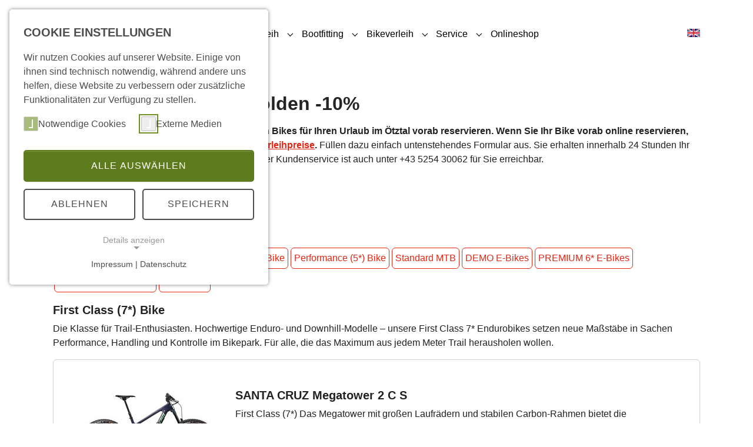

--- FILE ---
content_type: text/html; charset=utf-8
request_url: https://www.sport-brugger.at/bike-rad-shop/online-bikeverleih-10?tx_cartproducts_products%5Baction%5D=list&tx_cartproducts_products%5Bfilter%5D=&tx_cartproducts_products%5Btaguid%5D=9&cHash=f2d94ffdad524c2bc89fddf416e27ab5
body_size: 26402
content:
<!DOCTYPE html>
<html lang="de-AT">
<head>
    <meta charset="utf-8">

<!-- 
	Powered by ICC

	This website is powered by TYPO3 - inspiring people to share!
	TYPO3 is a free open source Content Management Framework initially created by Kasper Skaarhoj and licensed under GNU/GPL.
	TYPO3 is copyright 1998-2026 of Kasper Skaarhoj. Extensions are copyright of their respective owners.
	Information and contribution at https://typo3.org/
-->

<link rel="icon" href="/typo3conf/ext/sitepackage/Resources/Public/Icons/favicons/favicon.ico" type="image/vnd.microsoft.icon">
<title>Online Bikeverleih, Radverleih Sölden</title>
<meta http-equiv="x-ua-compatible" content="IE=edge">
<meta name="generator" content="TYPO3 CMS">
<meta name="description" content="Hier können Sie ganz bequem Ihre gewünschten Bikes für Ihren Urlaub im Ötztal vorab reservieren.">
<meta name="viewport" content="width=device-width, initial-scale=1, minimum-scale=1">
<meta name="robots" content="index,follow">
<meta name="twitter:card" content="summary">
<meta name="mobile-web-app-capable" content="no">
<meta name="google" content="notranslate">

<link rel="stylesheet" href="/typo3temp/assets/compressed/merged-3e8d9d9ab4d09070fc6e4148eead87df-d78445beb60e3284079c07ec8cdb4cf1.css.gz?1760447434" media="all">

<link rel="stylesheet" href="/typo3temp/assets/compressed/merged-285624177a8319451679167897bda442-02b99c63d3dc489247cf8b8f8febc95b.css.gz?1766949722" media="all">
<link href="/typo3conf/ext/mindshape_cookie_consent/Resources/Public/Stylesheet/cookie_consent.css?1760447434" rel="stylesheet" >


<script src="//code.jquery.com/jquery-3.7.1.min.js" type="text/javascript" integrity="sha512-v2CJ7UaYy4JwqLDIrZUI/4hqeoQieOmAZNXBeQyjo21dadnwR+8ZaIJVT8EE2iyI61OV8e6M8PP2/4hpQINQ/g==" crossorigin="anonymous"></script>
<script>window.jQuery || document.write('<script src="/typo3conf/ext/lib_jquery/Resources/Public/Vendor/jQuery/jquery-3.7.1.min.js.gz" type="text/javascript"><\/script>')</script>


<script src="/typo3temp/assets/compressed/merged-29ef5846222d5e7cdca00d42fcbc6fdd-e9c3eed1522c1f3da0a39d5ea9d264cf.js.gz?1769012748"></script>

<script data-ignore="1">const cookieConsentConfiguration = JSON.parse('{"cookieName":"cookie_consent","expiryDays":365,"hideOnInit":false,"reloadOnReeditDeny":false,"pushConsentToTagManager":false,"lazyloading":false,"lazyloadingTimeout":120,"consentMode":[],"containerId":"cookie-consent"}');</script>

<link rel="prev" href="/bike-rad-shop/bikeverleih-soelden.html">
<link rel="canonical" href="https://www.sport-brugger.at/bike-rad-shop/online-bikeverleih-10.html">

<link rel="alternate" hreflang="de-AT" href="https://www.sport-brugger.at/bike-rad-shop/online-bikeverleih-10.html">
<link rel="alternate" hreflang="en-GB" href="https://www.sport-brugger.at/en/bike-cycle/online-bike-rental-10.html">
<link rel="alternate" hreflang="x-default" href="https://www.sport-brugger.at/bike-rad-shop/online-bikeverleih-10.html">
</head>
<body id="p70" class="page-70 pagelevel-2 language-0 backendlayout-default layout-default">

<div id="top"></div>
<div class="body-bg body-bg-top">

    



    



    

    
        <a class="visually-hidden-focusable page-skip-link" href="#mainnavigation">
            <span>Skip to main navigation</span>
        </a>
    
        <a class="visually-hidden-focusable page-skip-link" href="#page-content">
            <span>Skip to main content</span>
        </a>
    
        <a class="visually-hidden-focusable page-skip-link" href="#page-footer">
            <span>Skip to page footer</span>
        </a>
    




    




<header id="page-header" class="bp-page-header navbar navbar-mainnavigation navbar-default-transition navbar-has-image navbar-top navbar-fixed-top">
    <div class="container container-mainnavigation">
        
<a class="navbar-brand navbar-brand-image" href="/">
    
            <img class="navbar-brand-logo-normal" src="/typo3conf/ext/sitepackage/Resources/Public/Images/SportBrugger_1965.png" alt="sportbrugger logo" height="52" width="180">
            
                <img class="navbar-brand-logo-inverted" src="/typo3conf/ext/sitepackage/Resources/Public/Images/SportBrugger_1965.png" alt="sportbrugger logo" height="52" width="180">
            
        
</a>


        
            
<button class="navbar-toggler collapsed" type="button" data-bs-toggle="collapse" data-bs-target="#mainnavigation" aria-controls="mainnavigation" aria-expanded="false" aria-label="Toggle navigation">
    <span class="navbar-toggler-icon"></span>
</button>


            <nav aria-label="Main navigation" id="mainnavigation" class="collapse navbar-collapse">
                



                
                        

    <ul class="navbar-nav">
        
            

                    
                    
                        
                    
                        
                    
                        
                    
                        
                    
                        
                    
                    <li class="nav-item nav-style-simple">
                        <a
                            id="nav-item-36"
                            href="/sportshop-soelden.html"
                            class="nav-link nav-link-main"
                            
                            
                            aria-current="false"
                            >
                            
                            <span class="nav-link-text">
                                Sportshops
                                
                            </span>
                        </a>
                        
                            <button
                                type="button"
                                id="nav-toggle-36"
                                class="nav-link nav-link-toggle"
                                data-bs-toggle="dropdown"
                                data-bs-display="static"
                                aria-haspopup="true"
                                aria-expanded="false"
                                >
                                <span class="nav-link-indicator" aria-hidden="true"></span>
                                <span class="nav-link-text visually-hidden">Submenu for "Sportshops"</span>
                            </button>
                        
                        <div class="dropdown-menu dropdown-menu-simple">
                            
    
        <ul class="dropdown-nav" data-level="2">
            
            
                
                        <li class="nav-item">
                            <a class="nav-link nav-link-dropdown" href="/sportshop-soelden/zentrum.html" title="Flagshipstore">
                                
                                <span class="nav-link-text">
                                    Flagshipstore
                                    
                                </span>
                            </a>
                            
    

                        </li>
                    
            
                
                        <li class="nav-item">
                            <a class="nav-link nav-link-dropdown" href="/sportshop-soelden/hochsoelden.html" title="Hochsölden">
                                
                                <span class="nav-link-text">
                                    Hochsölden
                                    
                                </span>
                            </a>
                            
    

                        </li>
                    
            
                
                        <li class="nav-item">
                            <a class="nav-link nav-link-dropdown" href="/sportshop-soelden/giggijochbahn.html" title="Giggijochbahn">
                                
                                <span class="nav-link-text">
                                    Giggijochbahn
                                    
                                </span>
                            </a>
                            
    

                        </li>
                    
            
                
                        <li class="nav-item">
                            <a class="nav-link nav-link-dropdown" href="/sportshop-soelden/gaislachkoglbahn.html" title="Gaislachkoglbahn">
                                
                                <span class="nav-link-text">
                                    Gaislachkoglbahn
                                    
                                </span>
                            </a>
                            
    

                        </li>
                    
            
                
                        <li class="nav-item">
                            <a class="nav-link nav-link-dropdown" href="https://sportshop-oetztal.com/" target="_blank" rel="noopener noreferrer" title="Onlineshop">
                                
                                <span class="nav-link-text">
                                    Onlineshop
                                    
                                </span>
                            </a>
                            
    

                        </li>
                    
            
        </ul>
    




                        </div>
                    </li>

                
        
            

                    
                    
                        
                    
                        
                    
                        
                    
                        
                    
                        
                    
                        
                    
                        
                    
                    <li class="nav-item nav-style-simple">
                        <a
                            id="nav-item-37"
                            href="/skiverleih-soelden.html"
                            class="nav-link nav-link-main"
                            
                            
                            aria-current="false"
                            >
                            
                            <span class="nav-link-text">
                                Online Skiverleih
                                
                            </span>
                        </a>
                        
                            <button
                                type="button"
                                id="nav-toggle-37"
                                class="nav-link nav-link-toggle"
                                data-bs-toggle="dropdown"
                                data-bs-display="static"
                                aria-haspopup="true"
                                aria-expanded="false"
                                >
                                <span class="nav-link-indicator" aria-hidden="true"></span>
                                <span class="nav-link-text visually-hidden">Submenu for "Online Skiverleih"</span>
                            </button>
                        
                        <div class="dropdown-menu dropdown-menu-simple">
                            
    
        <ul class="dropdown-nav" data-level="2">
            
            
                
                        <li class="nav-item">
                            <a class="nav-link nav-link-dropdown" href="https://www.alpy.com/de/skiverleih/partner-sport-brugger" target="_blank" rel="noopener noreferrer" title="Online Skiverleih -15%">
                                
                                <span class="nav-link-text">
                                    Online Skiverleih -15%
                                    
                                </span>
                            </a>
                            
    

                        </li>
                    
            
                
                        <li class="nav-item">
                            <a class="nav-link nav-link-dropdown" href="/skiverleih-soelden/ski-und-snowboardmodelle.html" title="Ski- &amp; Snowboardmodelle">
                                
                                <span class="nav-link-text">
                                    Ski- &amp; Snowboardmodelle
                                    
                                </span>
                            </a>
                            
    

                        </li>
                    
            
                
                        <li class="nav-item">
                            <a class="nav-link nav-link-dropdown" href="/skiverleih-soelden/verleihkategorien.html" title="Verleihkategorien">
                                
                                <span class="nav-link-text">
                                    Verleihkategorien
                                    
                                </span>
                            </a>
                            
    

                        </li>
                    
            
                
                        <li class="nav-item">
                            <a class="nav-link nav-link-dropdown" href="/skiverleih-soelden/skiverleihpreise.html" title="Skiverleihpreise">
                                
                                <span class="nav-link-text">
                                    Skiverleihpreise
                                    
                                </span>
                            </a>
                            
    

                        </li>
                    
            
                
                        <li class="nav-item">
                            <a class="nav-link nav-link-dropdown" href="/skiverleih-soelden/4x-skidepot-in-soelden.html" title="4x Skidepot in Sölden">
                                
                                <span class="nav-link-text">
                                    4x Skidepot in Sölden
                                    
                                </span>
                            </a>
                            
    

                        </li>
                    
            
                
                        <li class="nav-item">
                            <a class="nav-link nav-link-dropdown" href="/skiverleih-soelden/school-rent-angebote.html" title="School &amp; Rent Angebote">
                                
                                <span class="nav-link-text">
                                    School &amp; Rent Angebote
                                    
                                </span>
                            </a>
                            
    

                        </li>
                    
            
                
                        <li class="nav-item">
                            <a class="nav-link nav-link-dropdown" href="/skiverleih-soelden/skiverleih-fuer-gruppen.html" title="Skiverleih für Gruppen">
                                
                                <span class="nav-link-text">
                                    Skiverleih für Gruppen
                                    
                                </span>
                            </a>
                            
    

                        </li>
                    
            
        </ul>
    




                        </div>
                    </li>

                
        
            

                    
                    
                        
                    
                        
                    
                        
                    
                    <li class="nav-item nav-style-simple">
                        <a
                            id="nav-item-211"
                            href="/bootfitting/skischuh-anpassung.html"
                            class="nav-link nav-link-main"
                            
                            
                            aria-current="false"
                            >
                            
                            <span class="nav-link-text">
                                Bootfitting
                                
                            </span>
                        </a>
                        
                            <button
                                type="button"
                                id="nav-toggle-211"
                                class="nav-link nav-link-toggle"
                                data-bs-toggle="dropdown"
                                data-bs-display="static"
                                aria-haspopup="true"
                                aria-expanded="false"
                                >
                                <span class="nav-link-indicator" aria-hidden="true"></span>
                                <span class="nav-link-text visually-hidden">Submenu for "Bootfitting"</span>
                            </button>
                        
                        <div class="dropdown-menu dropdown-menu-simple">
                            
    
        <ul class="dropdown-nav" data-level="2">
            
            
                
                        <li class="nav-item">
                            <a class="nav-link nav-link-dropdown" href="/bootfitting/skischuh-anpassung.html" title="Skischuh Anpassung">
                                
                                <span class="nav-link-text">
                                    Skischuh Anpassung
                                    
                                </span>
                            </a>
                            
    

                        </li>
                    
            
                
                        <li class="nav-item">
                            <a class="nav-link nav-link-dropdown" href="/bootfitting/massgerfertigte-skischuhe.html" title="Maßgefertigte Skischuhe">
                                
                                <span class="nav-link-text">
                                    Maßgefertigte Skischuhe
                                    
                                </span>
                            </a>
                            
    

                        </li>
                    
            
                
                        <li class="nav-item">
                            <a class="nav-link nav-link-dropdown" href="/bootfitting/rennschuhe-racing.html" title="Rennschuhe &amp; Racing">
                                
                                <span class="nav-link-text">
                                    Rennschuhe &amp; Racing
                                    
                                </span>
                            </a>
                            
    

                        </li>
                    
            
        </ul>
    




                        </div>
                    </li>

                
        
            

                    
                    
                        
                    
                        
                    
                        
                    
                        
                    
                        
                    
                        
                    
                        
                    
                        
                    
                    <li class="nav-item nav-style-simple">
                        <a
                            id="nav-item-39"
                            href="/bike-rad-shop.html"
                            class="nav-link nav-link-main active"
                            
                            
                            aria-current="false"
                            >
                            
                            <span class="nav-link-text">
                                Bikeverleih
                                
                            </span>
                        </a>
                        
                            <button
                                type="button"
                                id="nav-toggle-39"
                                class="nav-link nav-link-toggle"
                                data-bs-toggle="dropdown"
                                data-bs-display="static"
                                aria-haspopup="true"
                                aria-expanded="false"
                                >
                                <span class="nav-link-indicator" aria-hidden="true"></span>
                                <span class="nav-link-text visually-hidden">Submenu for "Bikeverleih"</span>
                            </button>
                        
                        <div class="dropdown-menu dropdown-menu-simple">
                            
    
        <ul class="dropdown-nav" data-level="2">
            
            
                
                        <li class="nav-item">
                            <a class="nav-link nav-link-dropdown active" href="/bike-rad-shop/online-bikeverleih-10.html" title="Online Bikeverleih -10%">
                                
                                <span class="nav-link-text">
                                    Online Bikeverleih -10%
                                     <span class="visually-hidden">(current)</span>
                                </span>
                            </a>
                            
    

                        </li>
                    
            
                
                        <li class="nav-item">
                            <a class="nav-link nav-link-dropdown" href="/bike-rad-shop/bikeverleih-soelden.html" title="Preise Bikeverleih">
                                
                                <span class="nav-link-text">
                                    Preise Bikeverleih
                                    
                                </span>
                            </a>
                            
    

                        </li>
                    
            
                
                        <li class="nav-item">
                            <a class="nav-link nav-link-dropdown" href="/bike-rad-shop/mountainbike.html" title="Mountainbike">
                                
                                <span class="nav-link-text">
                                    Mountainbike
                                    
                                </span>
                            </a>
                            
    

                        </li>
                    
            
                
                        <li class="nav-item">
                            <a class="nav-link nav-link-dropdown" href="/bike-rad-shop/downhillbike.html" title="Downhillbike">
                                
                                <span class="nav-link-text">
                                    Downhillbike
                                    
                                </span>
                            </a>
                            
    

                        </li>
                    
            
                
                        <li class="nav-item">
                            <a class="nav-link nav-link-dropdown" href="/bike-rad-shop/e-bike.html" title="E-Bike">
                                
                                <span class="nav-link-text">
                                    E-Bike
                                    
                                </span>
                            </a>
                            
    

                        </li>
                    
            
                
                        <li class="nav-item">
                            <a class="nav-link nav-link-dropdown" href="/bike-rad-shop/rennrad.html" title="Rennrad">
                                
                                <span class="nav-link-text">
                                    Rennrad
                                    
                                </span>
                            </a>
                            
    

                        </li>
                    
            
                
                        <li class="nav-item">
                            <a class="nav-link nav-link-dropdown" href="/bike-rad-shop/bikefashion.html" title="Bikefashion">
                                
                                <span class="nav-link-text">
                                    Bikefashion
                                    
                                </span>
                            </a>
                            
    

                        </li>
                    
            
                
                        <li class="nav-item">
                            <a class="nav-link nav-link-dropdown" href="/bike-rad-shop/bikeservice.html" title="Bikeservice">
                                
                                <span class="nav-link-text">
                                    Bikeservice
                                    
                                </span>
                            </a>
                            
    

                        </li>
                    
            
        </ul>
    




                        </div>
                    </li>

                
        
            

                    
                    
                        
                    
                        
                    
                        
                    
                        
                    
                        
                    
                        
                    
                        
                    
                        
                    
                        
                    
                    <li class="nav-item nav-style-simple">
                        <a
                            id="nav-item-41"
                            href="/service/service-im-sporthaus.html"
                            class="nav-link nav-link-main"
                            
                            
                            aria-current="false"
                            >
                            
                            <span class="nav-link-text">
                                Service
                                
                            </span>
                        </a>
                        
                            <button
                                type="button"
                                id="nav-toggle-41"
                                class="nav-link nav-link-toggle"
                                data-bs-toggle="dropdown"
                                data-bs-display="static"
                                aria-haspopup="true"
                                aria-expanded="false"
                                >
                                <span class="nav-link-indicator" aria-hidden="true"></span>
                                <span class="nav-link-text visually-hidden">Submenu for "Service"</span>
                            </button>
                        
                        <div class="dropdown-menu dropdown-menu-simple">
                            
    
        <ul class="dropdown-nav" data-level="2">
            
            
                
                        <li class="nav-item">
                            <a class="nav-link nav-link-dropdown" href="/service/service-im-sporthaus.html" title="Service im Sporthaus">
                                
                                <span class="nav-link-text">
                                    Service im Sporthaus
                                    
                                </span>
                            </a>
                            
    

                        </li>
                    
            
                
                        <li class="nav-item">
                            <a class="nav-link nav-link-dropdown" href="/service/qualitaetsgarantie.html" title="Qualitätsgarantie">
                                
                                <span class="nav-link-text">
                                    Qualitätsgarantie
                                    
                                </span>
                            </a>
                            
    

                        </li>
                    
            
                
                        <li class="nav-item">
                            <a class="nav-link nav-link-dropdown" href="/service/service-online.html" title="Service online">
                                
                                <span class="nav-link-text">
                                    Service online
                                    
                                </span>
                            </a>
                            
    

                        </li>
                    
            
                
                        <li class="nav-item">
                            <a class="nav-link nav-link-dropdown" href="/service/shuttleservice.html" title="Shuttleservice">
                                
                                <span class="nav-link-text">
                                    Shuttleservice
                                    
                                </span>
                            </a>
                            
    

                        </li>
                    
            
                
                        <li class="nav-item">
                            <a class="nav-link nav-link-dropdown" href="/service/ski-marken.html" title="Unsere Marken">
                                
                                <span class="nav-link-text">
                                    Unsere Marken
                                    
                                </span>
                            </a>
                            
    

                        </li>
                    
            
                
                        <li class="nav-item">
                            <a class="nav-link nav-link-dropdown" href="/bike-rad-shop/bikeservice.html" title="Bikeservice">
                                
                                <span class="nav-link-text">
                                    Bikeservice
                                    
                                </span>
                            </a>
                            
    

                        </li>
                    
            
                
                        <li class="nav-item">
                            <a class="nav-link nav-link-dropdown" href="/ski-wintersport/skiservice-more.html" title="Skiservice">
                                
                                <span class="nav-link-text">
                                    Skiservice
                                    
                                </span>
                            </a>
                            
    

                        </li>
                    
            
                
                        <li class="nav-item">
                            <a class="nav-link nav-link-dropdown" href="/sportshop-soelden.html" title="Kontakt">
                                
                                <span class="nav-link-text">
                                    Kontakt
                                    
                                </span>
                            </a>
                            
    

                        </li>
                    
            
                
                        <li class="nav-item">
                            <a class="nav-link nav-link-dropdown" href="/sportshop-soelden.html" title="Öffnungszeiten">
                                
                                <span class="nav-link-text">
                                    Öffnungszeiten
                                    
                                </span>
                            </a>
                            
    

                        </li>
                    
            
        </ul>
    




                        </div>
                    </li>

                
        
            

                    
                    
                    <li class="nav-item">
                        <a
                            id="nav-item-252"
                            href="https://www.sportshop-soelden.com/"
                            class="nav-link nav-link-main"
                             target="_blank"
                             rel="noopener noreferrer"
                            aria-current="false"
                            >
                            
                            <span class="nav-link-text">
                                Onlineshop
                                
                            </span>
                        </a>
                        
                        <div class="dropdown-menu">
                            
    




                        </div>
                    </li>

                
        
            

                    
                    
                    <li class="nav-item">
                        <a
                            id="nav-item-217"
                            href="https://www.alpy.com/de/skiverleih/partner-sport-brugger"
                            class="nav-bikerent nav-link-main"
                             target="_blank"
                             rel="noopener noreferrer"
                            aria-current="false"
                            >
                            
                            <span class="nav-link-text">
                                Skiverleih online
                                
                            </span>
                        </a>
                        
                        <div class="dropdown-menu">
                            
    




                        </div>
                    </li>

                
        
            

                    
                    
                    <li class="nav-item">
                        <a
                            id="nav-item-198"
                            href="/warenkorb.html"
                            class="nav-cart nav-link-main"
                            
                            
                            aria-current="false"
                            >
                            
                                <span class="nav-link-icon">
                                    <svg xmlns="http://www.w3.org/2000/svg" width="16" height="16" fill="currentColor" viewBox="0 0 32 32" class="" aria-hidden="true"><path d="M2.5 1h2.3c.3 0 .5.1.8.3s.4.4.5.7L7 6h22.4c.4 0 .7.2 1 .5.2.3.3.7.3 1.1l-2.5 11.9c-.1.3-.3.7-.7 1.1s-.8.5-1.4.5H10.3l1.2 5h13.4c.3 0 .6.1.9.4.2.2.4.5.4.9 0 .3-.1.6-.4.9-.2.2-.5.4-.9.4h-1.2v1.2c0 .3-.1.6-.4.9-.3.1-.6.2-.9.2s-.6-.1-.9-.4c-.2-.2-.4-.5-.4-.9v-1.2h-7.5v1.2c0 .3-.1.6-.4.9-.2.3-.5.4-.8.4s-.6-.1-.9-.4c-.2-.2-.4-.5-.4-.9v-1.2h-.8c-.3 0-.6-.1-.8-.3s-.4-.3-.5-.5l-.1-.3-5-24H2.5c-.3 0-.6-.1-.9-.4-.2-.1-.3-.4-.3-.7s.1-.6.4-.9.5-.4.8-.4"/></svg>
                                </span>
                            
                            <span class="nav-link-text">
                                 
                                
                            </span>
                        </a>
                        
                        <div class="dropdown-menu">
                            
    




                        </div>
                    </li>

                
        
            
                    <li class="nav-spacer" aria-hidden="true"></li>
                
        
    </ul>



                    
                





                

                
                    <ul id="language_menu" class="language-menu">
                        
                            
                            
                                
                            
                            <li class="active ">
                                
                                        <a href="/bike-rad-shop/online-bikeverleih-10.html" hreflang="de-AT" title="Deutsch">
                                            <img src="/typo3conf/ext/sitepackage/Resources/Public/Icons/Flags/at.png" alt="Deutsch" width="22" height="14">
                                        </a>
                                    
                            </li>
                        
                            
                            
                            <li class=" ">
                                
                                        <a href="/en/bike-cycle/online-bike-rental-10.html" hreflang="en-GB" title="English">
                                            <img src="/typo3conf/ext/sitepackage/Resources/Public/Icons/Flags/en.png" alt="English" width="22" height="14">
                                        </a>
                                    
                            </li>
                        
                    </ul>
                
            </nav>
        


    </div>
</header>


    

    


    
    




    <main id="page-content" class="bp-page-content main-section">
        <!--TYPO3SEARCH_begin-->
        

    

    <div class="section section-default">
        








        <div id="c377" class=" frame frame-default frame-type-textpic frame-layout-default frame-size-default frame-height-default frame-background-none frame-space-before-none frame-space-after-none frame-no-backgroundimage">
            <div class="frame-group-container">
                <div class="frame-group-inner">
                    



                    <div class="frame-container frame-container-default">
                        <div class="frame-inner">
                            
    
    



    
    

    <div class="textpic textpic-above">
        
        <div class="textpic-item textpic-text">
            

    
        <div class="frame-header">
            

    
            <h1 class="element-header  ">
                <span>Online Bikeverleih in Sölden -10%</span>
            </h1>
        



            



            



        </div>
    



            <p><strong>Hier können Sie ganz bequem Ihre gewünschten Bikes für Ihren Urlaub im Ötztal vorab reservieren.&nbsp;Wenn Sie Ihr Bike vorab online reservieren, erhalten Sie 10% Rabatt auf unsere </strong><a href="/bike-rad-shop/bikeverleih-soelden.html"><strong>regulären Verleihpreise</strong></a><strong>. </strong>Füllen dazu einfach untenstehendes Formular aus. Sie erhalten innerhalb 24 Stunden Ihr persönliches Bikeangebot per Mail zugesandt. Unser Kundenservice ist auch unter&nbsp;+43 5254 30062&nbsp;für Sie erreichbar.</p>
        </div>
    </div>


    



    




                        </div>
                    </div>
                </div>
            </div>
        </div>

    











        <div id="c1673" class=" frame frame-default frame-type-rent_rent frame-layout-default frame-size-default frame-height-default frame-background-none frame-space-before-none frame-space-after-none frame-no-backgroundimage">
            <div class="frame-group-container">
                <div class="frame-group-inner">
                    



                    <div class="frame-container frame-container-default">
                        <div class="frame-inner">
                            
    
    



    

    



    

    
    


        <div class="tx-rent">
            <script>
                var cartcount = '';
                if (typeof updateRentCart === 'function') {
                    updateRentCart(cartcount);
                }
            </script>

            
        
        <div class="col-lg-12">
            
                    <button type="button" class="btn btn-primary" data-toggle="modal" data-target="#datepickerModal">
                        Leihzeitraum wählen
                    </button>
                
        </div>

        <br>
        <br>
        <ul class="nav nav-pills mb-3" id="pills-tab" role="tablist">
            
                <li class="nav-item " role="presentation">
                    <button class="nav-link active" id="pills-32-tab" data-bs-toggle="pill" data-bs-target="#pills-32" type="button" role="tab" aria-controls="pills-DEMO Bike" aria-selected="true">DEMO Bike</button>
                </li>
            
                <li class="nav-item activeLoad" role="presentation">
                    <button class="nav-link " id="pills-33-tab" data-bs-toggle="pill" data-bs-target="#pills-33" type="button" role="tab" aria-controls="pills-First Class (7*) Bike" aria-selected="true">First Class (7*) Bike</button>
                </li>
            
                <li class="nav-item " role="presentation">
                    <button class="nav-link " id="pills-31-tab" data-bs-toggle="pill" data-bs-target="#pills-31" type="button" role="tab" aria-controls="pills-Premium (6*) Bike" aria-selected="true">Premium (6*) Bike</button>
                </li>
            
                <li class="nav-item " role="presentation">
                    <button class="nav-link " id="pills-37-tab" data-bs-toggle="pill" data-bs-target="#pills-37" type="button" role="tab" aria-controls="pills-Performance (5*) Bike" aria-selected="true">Performance (5*) Bike</button>
                </li>
            
                <li class="nav-item " role="presentation">
                    <button class="nav-link " id="pills-39-tab" data-bs-toggle="pill" data-bs-target="#pills-39" type="button" role="tab" aria-controls="pills-Standard MTB" aria-selected="true">Standard MTB</button>
                </li>
            
                <li class="nav-item " role="presentation">
                    <button class="nav-link " id="pills-38-tab" data-bs-toggle="pill" data-bs-target="#pills-38" type="button" role="tab" aria-controls="pills-DEMO E-Bikes" aria-selected="true">DEMO E-Bikes</button>
                </li>
            
                <li class="nav-item " role="presentation">
                    <button class="nav-link " id="pills-63-tab" data-bs-toggle="pill" data-bs-target="#pills-63" type="button" role="tab" aria-controls="pills-PREMIUM 6* E-Bikes" aria-selected="true">PREMIUM 6* E-Bikes</button>
                </li>
            
                <li class="nav-item " role="presentation">
                    <button class="nav-link " id="pills-65-tab" data-bs-toggle="pill" data-bs-target="#pills-65" type="button" role="tab" aria-controls="pills-ECONOMY 4* E-Bikes" aria-selected="true">ECONOMY 4* E-Bikes</button>
                </li>
            
                <li class="nav-item " role="presentation">
                    <button class="nav-link " id="pills-40-tab" data-bs-toggle="pill" data-bs-target="#pills-40" type="button" role="tab" aria-controls="pills-Rennräder" aria-selected="true">Rennräder</button>
                </li>
            
        </ul>

        
        <script>
            window.addEventListener('DOMContentLoaded', function () {
                document.querySelector('#pills-33-tab').click()
            });
        </script>
        

        <div class="tab-content" id="pills-tabContent">
            
                <div class="tab-pane fade show active" id="pills-32" role="tabpanel" aria-labelledby="pills-32-tab">
                    <article>
                       <div class="name">
                            <h3>DEMO Bike</h3>
                        </div>
                        <div class="text">
                            <p>Unsere DEMO Endurobikes sind die neuesten Topmodelle. Ideal für alle, die High-End-Material auf Herz und Nieren prüfen wollen. Die perfekte Wahl für ambitionierte Rider und Technikliebhaber.</p>
                        </div>
                        <div>
                            <ul class="list-group">
                                
                                    <li class="list-group-item p-5">
                                        <div class="row">
                                            <div class="col-md-3 text-center p-2">
                                                
                                                    <img title="SANTA CRUZ V10 7 CC MX" alt="SANTA CRUZ V10 7 CC MX" src="/fileadmin/_processed_/b/0/csm_DEMO_SANTACRUZ_V10-oxblood_dd49e308be.jpg" width="250" height="136" />
                                                
                                            </div>
                                            <div class="col-md-9">
                                                <h3>SANTA CRUZ V10 7 CC MX</h3>
                                                <div class="collapse" id="collapse180"><p><strong>DEMO Bike</strong></p>
<p>Das V10 ist für jeden konzipiert, der mit Blick auf das Podium an den Start geht. Die kontinuierliche Weiterentwicklung, dieser Weltcup-Waffe garantiert höchste Performance und die möglicherweise beste Federungsleistung überhaupt. 200mm Frontfederung und der patentierte VPP™-Federweg von 215 mm machen es zu einem absoluten Hit im Bikepark.<br>&nbsp;</p>
<p><strong>Key Features:</strong></p><ul class="list-normal"><li>FOX 40 Performance 203mm Federgabel<br>&nbsp;</li><li>FOX DHX2 Performance Elite Coil 215mm Dämpfer<br>&nbsp;</li><li>SRAM Code R 4-Kolben 200mm Bremsanlage<br>&nbsp;</li><li>SRAM GX DH 7-fach Schaltwerk<br>&nbsp;</li><li>MX 29“/27.5“ Laufräder<br>&nbsp;</li></ul>&nbsp;
                                                    <a class="btn btn-primary float-end" data-toggle="collapse" href="#collapse180" role="button" aria-expanded="false" aria-controls="collapse180">weniger anzeigen</a></div>
                                                <p class="intro-text">DEMO Bike
Das V10 ist für jeden konzipiert, der mit Blick auf das Podium an den Start geht. Die kontinuierliche Weiterentwicklung, dieser Weltcup-Waffe garantiert höchste Performance und die&nbsp;<a data-toggle="collapse" href="#collapse180" role="button" aria-expanded="false" aria-controls="collapse180">mehr...</a>
                                                </p>
<script>
    $('#collapse180').on('show.bs.collapse', function () {
        const introText = this.parentElement.querySelector('.intro-text');
        if (introText) {
            introText.style.display = 'none';
        }
    });
    $('#collapse180').on('hidden.bs.collapse', function () {
        const introText = this.parentElement.querySelector('.intro-text');
        if (introText) {
            introText.style.display = 'block';
        }
    });
</script>

                                                
                                                        <button type="button" class="btn btn-primary" data-toggle="modal" data-target="#datepickerModal">
                                                            Leihzeitraum wählen
                                                        </button>
                                                    
                                            </div>
                                        </div>
                                    </li>
                                
                                    <li class="list-group-item p-5">
                                        <div class="row">
                                            <div class="col-md-3 text-center p-2">
                                                
                                                    <img title="ROTWILD R.X375 FS Core" alt="ROTWILD R.X375 FS Core" src="/fileadmin/_processed_/c/2/csm_DEMOEBike_ROTWILD_X-375-FS-Core_fbe0d2e869.jpg" width="250" height="136" />
                                                
                                            </div>
                                            <div class="col-md-9">
                                                <h3>ROTWILD R.X375 FS Core</h3>
                                                <div class="collapse" id="collapse208"><p><strong>DEMO E-BIKE</strong></p>
<p>Aggressiv. Leicht. Wendig. Das R.X375 bringt den Kern des Mountainbikes in den eMTB-Sport zurück. Gemacht für alle, die Fahrdynamik und Performance eines analogen Mountainbikes lieben, aber auf einen E-Antrieb für die Extrarunde nicht verzichten wollen. Agilität und Spritzigkeit sind dabei zwei Kernkompetenzen.</p>
<p><strong>Key Features:</strong><br>&nbsp; &nbsp;• FOX 36 Float Performance 150mm Federgabel<br>&nbsp; &nbsp;• FOX Float DPS Performance 140mm Dämpfer<br>&nbsp; &nbsp;• MAGURA MT 5 HC-W 4-Kolben 200mm Bremsanlage<br>&nbsp; &nbsp;• SHIMANO XT 8100 Schaltwerk<br>&nbsp; &nbsp;• 8PINS H01 hydraulische Sattelstütze<br>&nbsp; &nbsp;• SHIMANO EP 8 85Nm Motor<br>&nbsp; &nbsp;• IPU375 QR Carbon 360Wh Akku</p>&nbsp;
                                                    <a class="btn btn-primary float-end" data-toggle="collapse" href="#collapse208" role="button" aria-expanded="false" aria-controls="collapse208">weniger anzeigen</a></div>
                                                <p class="intro-text">DEMO E-BIKE
Aggressiv. Leicht. Wendig. Das R.X375 bringt den Kern des Mountainbikes in den eMTB-Sport zurück. Gemacht für alle, die Fahrdynamik und Performance eines analogen Mountainbikes lieben,&nbsp;<a data-toggle="collapse" href="#collapse208" role="button" aria-expanded="false" aria-controls="collapse208">mehr...</a>
                                                </p>
<script>
    $('#collapse208').on('show.bs.collapse', function () {
        const introText = this.parentElement.querySelector('.intro-text');
        if (introText) {
            introText.style.display = 'none';
        }
    });
    $('#collapse208').on('hidden.bs.collapse', function () {
        const introText = this.parentElement.querySelector('.intro-text');
        if (introText) {
            introText.style.display = 'block';
        }
    });
</script>

                                                
                                                        <button type="button" class="btn btn-primary" data-toggle="modal" data-target="#datepickerModal">
                                                            Leihzeitraum wählen
                                                        </button>
                                                    
                                            </div>
                                        </div>
                                    </li>
                                
                                    <li class="list-group-item p-5">
                                        <div class="row">
                                            <div class="col-md-3 text-center p-2">
                                                
                                                    <img title="ROTWILD R.E735 FS Core" alt="ROTWILD R.E735 FS Core" src="/fileadmin/_processed_/8/1/csm_DEMOEBike_ROTWILD_E-735-FS-Core_e90ded3e47.jpg" width="250" height="136" />
                                                
                                            </div>
                                            <div class="col-md-9">
                                                <h3>ROTWILD R.E735 FS Core</h3>
                                                <div class="collapse" id="collapse209"><p><strong>DEMO E-BIKE</strong></p>
<p>Das R.E735 ist ein agiles, robustes und leistungsstarkes Enduro. Mit seinem Mullet-Konzept und dem progressiven Fahrwerk ist es perfekt für technisch anspruchsvolle Trails geeignet. Dabei bietet das 29" Vorderrad Sicherheit, während das 27,5" Hinterrad für Wendigkeit sorgt. Die IPU735 liefert starke Kraftreserven und optimiert das Handling.</p>
<p><strong>Key Features:</strong><br>&nbsp; &nbsp;• FOX 36 Float Performance 170mm Federgabel<br>&nbsp; &nbsp;• FOX Float X2 Performance 148mm Dämpfer<br>&nbsp; &nbsp;• MAGURA MT 5 HC-W 4-Kolben 200mm Bremsanlage<br>&nbsp; &nbsp;• SHIMANO XT 8100 Schaltwerk<br>&nbsp; &nbsp;• 8PINS H01 hydraulische Sattelstütze<br>&nbsp; &nbsp;• SHIMANO EP801 85Nm Motor<br>&nbsp; &nbsp;• IPU735 QR Carbon 720Wh Akku</p>&nbsp;
                                                    <a class="btn btn-primary float-end" data-toggle="collapse" href="#collapse209" role="button" aria-expanded="false" aria-controls="collapse209">weniger anzeigen</a></div>
                                                <p class="intro-text">DEMO E-BIKE
Das R.E735 ist ein agiles, robustes und leistungsstarkes Enduro. Mit seinem Mullet-Konzept und dem progressiven Fahrwerk ist es perfekt für technisch anspruchsvolle Trails geeignet. Dabei&nbsp;<a data-toggle="collapse" href="#collapse209" role="button" aria-expanded="false" aria-controls="collapse209">mehr...</a>
                                                </p>
<script>
    $('#collapse209').on('show.bs.collapse', function () {
        const introText = this.parentElement.querySelector('.intro-text');
        if (introText) {
            introText.style.display = 'none';
        }
    });
    $('#collapse209').on('hidden.bs.collapse', function () {
        const introText = this.parentElement.querySelector('.intro-text');
        if (introText) {
            introText.style.display = 'block';
        }
    });
</script>

                                                
                                                        <button type="button" class="btn btn-primary" data-toggle="modal" data-target="#datepickerModal">
                                                            Leihzeitraum wählen
                                                        </button>
                                                    
                                            </div>
                                        </div>
                                    </li>
                                
                            </ul>
                        </div>
                    </article>
                </div>
            
                <div class="tab-pane fade show " id="pills-33" role="tabpanel" aria-labelledby="pills-33-tab">
                    <article>
                       <div class="name">
                            <h3>First Class (7*) Bike</h3>
                        </div>
                        <div class="text">
                            <p>Die Klasse für Trail-Enthusiasten. Hochwertige Enduro- und Downhill-Modelle – unsere First Class 7* Endurobikes setzen neue Maßstäbe in Sachen Performance, Handling und Kontrolle im Bikepark. Für alle, die das Maximum aus jedem Meter Trail herausholen wollen.</p>
                        </div>
                        <div>
                            <ul class="list-group">
                                
                                    <li class="list-group-item p-5">
                                        <div class="row">
                                            <div class="col-md-3 text-center p-2">
                                                
                                                    <img title="SANTA CRUZ Megatower 2 C S" alt="SANTA CRUZ Megatower 2 C S" src="/fileadmin/_processed_/a/7/csm_FirstClass7_SANTACRUZ_Megatower2CS-blue_2b5bd59e0d.jpg" width="250" height="136" />
                                                
                                            </div>
                                            <div class="col-md-9">
                                                <h3>SANTA CRUZ Megatower 2 C S</h3>
                                                <div class="collapse" id="collapse181"><p class="text-justify"><strong>First Class (7*)</strong></p>
<p class="text-justify">Das Megatower mit großen Laufrädern und stabilen Carbon-Rahmen bietet die souveräne High-Speed-Performance eines Downhill-Bikes. Der relativ steile Sitzwinkel und die größenabhängige Geometrie bestätigen die Tourentauglichkeit und den Ruf als ausgewogen-aggressive Waffe für Enduro-Rennen, anspruchsvolle Touren und Bikepark-Spaß.</p>
<p class="text-justify"><strong>Key Features:</strong></p><ul class="list-normal"><li><p class="text-justify">FOX 38 Float Performance 170mm Federgabel</p></li><li><p class="text-justify"><span>RockShox Super Deluxe Select+ 165mm Dämpfer</span></p></li><li><p class="text-justify">SRAM Code R 4-Kolben 200mm Bremsanlage</p></li><li><p class="text-justify">SRAM GX Eagle 12-fach Schaltwerk</p></li><li><p class="text-justify">OneUp V2 Dropper Post, 31.6 or RockShox Reverb, 31.6 hydraulische Sattelstütze</p></li></ul>&nbsp;
                                                    <a class="btn btn-primary float-end" data-toggle="collapse" href="#collapse181" role="button" aria-expanded="false" aria-controls="collapse181">weniger anzeigen</a></div>
                                                <p class="intro-text">First Class (7*)
Das Megatower mit großen Laufrädern und stabilen Carbon-Rahmen bietet die souveräne High-Speed-Performance eines Downhill-Bikes. Der relativ steile Sitzwinkel und die größenabhängige&nbsp;<a data-toggle="collapse" href="#collapse181" role="button" aria-expanded="false" aria-controls="collapse181">mehr...</a>
                                                </p>
<script>
    $('#collapse181').on('show.bs.collapse', function () {
        const introText = this.parentElement.querySelector('.intro-text');
        if (introText) {
            introText.style.display = 'none';
        }
    });
    $('#collapse181').on('hidden.bs.collapse', function () {
        const introText = this.parentElement.querySelector('.intro-text');
        if (introText) {
            introText.style.display = 'block';
        }
    });
</script>

                                                
                                                        <button type="button" class="btn btn-primary" data-toggle="modal" data-target="#datepickerModal">
                                                            Leihzeitraum wählen
                                                        </button>
                                                    
                                            </div>
                                        </div>
                                    </li>
                                
                                    <li class="list-group-item p-5">
                                        <div class="row">
                                            <div class="col-md-3 text-center p-2">
                                                
                                                    <img title="SANTA CRUZ Nomad 6 C S" alt="SANTA CRUZ Nomad 6 C S" src="/fileadmin/_processed_/c/c/csm_FirstClass7_SANTACRUZ_Nomad6CS-yellow_978696fd8c.jpg" width="250" height="136" />
                                                
                                            </div>
                                            <div class="col-md-9">
                                                <h3>SANTA CRUZ Nomad 6 C S</h3>
                                                <div class="collapse" id="collapse183"><p class="text-justify"><strong>First Class (7*)</strong></p>
<p>Dieses Bike ist wie gemacht für den Bikepark. Seine Komfortzone beginnt da, wo der Flowtrail aufhört. Ob es Gaps, Berge oder Grenzen überwindet, das Nomad sammelt für jeden Millimeter Federweg unzählige Flugmeilen und Tiefenmeter. Es hat 170mm Federweg an der 38er Gabel und 170mm VPP™-Federung am Heck.</p>
<p><strong>Key Features:</strong><br>&nbsp; &nbsp;• FOX 38 Float Performance 170mm Federgabel<br>&nbsp; &nbsp;• RockShox Super Deluxe Select+ 170mm Dämpfer<br>&nbsp; &nbsp;• SRAM Code R 4-Kolben 200mm Bremsanlage<br>&nbsp; &nbsp;• SRAM GX Eagle 12-fach Schaltwerk<br>&nbsp; &nbsp;• OneUp V2 Dropper Post, 31.6 or RockShox Reverb, 31.6 hydraulische Sattelstütze</p>&nbsp;
                                                    <a class="btn btn-primary float-end" data-toggle="collapse" href="#collapse183" role="button" aria-expanded="false" aria-controls="collapse183">weniger anzeigen</a></div>
                                                <p class="intro-text">First Class (7*)
Dieses Bike ist wie gemacht für den Bikepark. Seine Komfortzone beginnt da, wo der Flowtrail aufhört. Ob es Gaps, Berge oder Grenzen überwindet, das Nomad sammelt für jeden&nbsp;<a data-toggle="collapse" href="#collapse183" role="button" aria-expanded="false" aria-controls="collapse183">mehr...</a>
                                                </p>
<script>
    $('#collapse183').on('show.bs.collapse', function () {
        const introText = this.parentElement.querySelector('.intro-text');
        if (introText) {
            introText.style.display = 'none';
        }
    });
    $('#collapse183').on('hidden.bs.collapse', function () {
        const introText = this.parentElement.querySelector('.intro-text');
        if (introText) {
            introText.style.display = 'block';
        }
    });
</script>

                                                
                                                        <button type="button" class="btn btn-primary" data-toggle="modal" data-target="#datepickerModal">
                                                            Leihzeitraum wählen
                                                        </button>
                                                    
                                            </div>
                                        </div>
                                    </li>
                                
                                    <li class="list-group-item p-5">
                                        <div class="row">
                                            <div class="col-md-3 text-center p-2">
                                                
                                                    <img title="SANTA CRUZ Nomad 6 C S" alt="SANTA CRUZ Nomad 6 C S" src="/fileadmin/_processed_/9/3/csm_FirstClass7_SANTACRUZ_Nomad6CS-blue_4f55cdf3eb.jpg" width="250" height="136" />
                                                
                                            </div>
                                            <div class="col-md-9">
                                                <h3>SANTA CRUZ Nomad 6 C S</h3>
                                                <div class="collapse" id="collapse184"><p><strong>First Class (7*)</strong><br><br>Dieses Bike ist wie gemacht für den Bikepark. Seine Komfortzone beginnt da, wo der Flowtrail aufhört. Ob es Gaps, Berge oder Grenzen überwindet, das Nomad sammelt für jeden Millimeter Federweg unzählige Flugmeilen und Tiefenmeter. Es hat 170mm Federweg an der 38er Gabel und 170mm VPP™-Federung am Heck.</p>
<p><strong>Key Features:</strong><br>&nbsp; &nbsp;• FOX 38 Float Performance 170mm Federgabel<br>&nbsp; &nbsp;• RockShox Super Deluxe Select+ 170mm Dämpfer<br>&nbsp; &nbsp;• SRAM Code R 4-Kolben 200mm Bremsanlage<br>&nbsp; &nbsp;• SRAM GX Eagle 12-fach Schaltwerk<br>&nbsp; &nbsp;• OneUp V2 Dropper Post, 31.6 or RockShox Reverb, 31.6 hydraulische Sattelstütze</p>&nbsp;
                                                    <a class="btn btn-primary float-end" data-toggle="collapse" href="#collapse184" role="button" aria-expanded="false" aria-controls="collapse184">weniger anzeigen</a></div>
                                                <p class="intro-text">First Class (7*)Dieses Bike ist wie gemacht für den Bikepark. Seine Komfortzone beginnt da, wo der Flowtrail aufhört. Ob es Gaps, Berge oder Grenzen überwindet, das Nomad sammelt für jeden Millimeter&nbsp;<a data-toggle="collapse" href="#collapse184" role="button" aria-expanded="false" aria-controls="collapse184">mehr...</a>
                                                </p>
<script>
    $('#collapse184').on('show.bs.collapse', function () {
        const introText = this.parentElement.querySelector('.intro-text');
        if (introText) {
            introText.style.display = 'none';
        }
    });
    $('#collapse184').on('hidden.bs.collapse', function () {
        const introText = this.parentElement.querySelector('.intro-text');
        if (introText) {
            introText.style.display = 'block';
        }
    });
</script>

                                                
                                                        <button type="button" class="btn btn-primary" data-toggle="modal" data-target="#datepickerModal">
                                                            Leihzeitraum wählen
                                                        </button>
                                                    
                                            </div>
                                        </div>
                                    </li>
                                
                                    <li class="list-group-item p-5">
                                        <div class="row">
                                            <div class="col-md-3 text-center p-2">
                                                
                                                    <img title="SANTA CRUZ Bronson 4.1 C MX R" alt="SANTA CRUZ Bronson 4.1 C MX R" src="/fileadmin/_processed_/1/0/csm_FirstClass7_SANTACRUZ_Bronson_773d45f71b.jpg" width="250" height="136" />
                                                
                                            </div>
                                            <div class="col-md-9">
                                                <h3>SANTA CRUZ Bronson 4.1 C MX R</h3>
                                                <div class="collapse" id="collapse185"><p><strong>First Class (7*)</strong></p>
<p>Ob mit Volllgas über den Trail oder völlig flach im Tabletop. Das Bronson mit MX-Laufrädern ist für jeden Fahrspaß zu haben. Das Bike mit 150mm Federweg macht große Sprünge und Spaß auf jedem Trail. Das größere 29“ Vorderrad bietet Traktion und Stabilität für volle Kontrolle in Kurven. Mit dem 27,5" Hinterrad bleibt das Rad agil und lebendig. Es liebt Manuals, Sprünge und schnelle Richtungswechsel.</p>
<p><strong>Key Features:</strong><br>&nbsp; &nbsp;• RockShox Lyrik Base 160mm Federgabel<br>&nbsp; &nbsp;• FOX Float X Performance 150mm Dämpfer&nbsp;<br>&nbsp; &nbsp;• SRAM G2 R 4-Kolben 200mm Bremsanlage<br>&nbsp; &nbsp;• SRAM NX Eagle 12-fach Schaltwerk<br>&nbsp; &nbsp;• SDG Tellis Dropper, 31.6 hydraulische Sattelstütze</p>&nbsp;
                                                    <a class="btn btn-primary float-end" data-toggle="collapse" href="#collapse185" role="button" aria-expanded="false" aria-controls="collapse185">weniger anzeigen</a></div>
                                                <p class="intro-text">First Class (7*)
Ob mit Volllgas über den Trail oder völlig flach im Tabletop. Das Bronson mit MX-Laufrädern ist für jeden Fahrspaß zu haben. Das Bike mit 150mm Federweg macht große Sprünge und Spaß&nbsp;<a data-toggle="collapse" href="#collapse185" role="button" aria-expanded="false" aria-controls="collapse185">mehr...</a>
                                                </p>
<script>
    $('#collapse185').on('show.bs.collapse', function () {
        const introText = this.parentElement.querySelector('.intro-text');
        if (introText) {
            introText.style.display = 'none';
        }
    });
    $('#collapse185').on('hidden.bs.collapse', function () {
        const introText = this.parentElement.querySelector('.intro-text');
        if (introText) {
            introText.style.display = 'block';
        }
    });
</script>

                                                
                                                        <button type="button" class="btn btn-primary" data-toggle="modal" data-target="#datepickerModal">
                                                            Leihzeitraum wählen
                                                        </button>
                                                    
                                            </div>
                                        </div>
                                    </li>
                                
                                    <li class="list-group-item p-5">
                                        <div class="row">
                                            <div class="col-md-3 text-center p-2">
                                                
                                                    <img title="SANTA CRUZ Bronson S" alt="SANTA CRUZ Bronson S" src="/fileadmin/_processed_/1/0/csm_FirstClass7_SANTACRUZ_Bronson_773d45f71b.jpg" width="250" height="136" />
                                                
                                            </div>
                                            <div class="col-md-9">
                                                <h3>SANTA CRUZ Bronson S</h3>
                                                <div class="collapse" id="collapse186"><p class="text-justify"><strong>First Class (7*)</strong></p>
<p>Wenn Du nur ein Bike haben kannst und dieses Bike alles mitmachen muss, dann ist das Bronson die perfekte Wahl. Von gepflegten Flowtrails bis zu ausgewaschenen Anliegern, von alpinen Abfahrten bis zum Hometrail - Das Bronson passt sich jeder Gelegenheit spielerisch an und ist in der Luft ebenso zu Hause wie in technischem Terrain. Aber Achtung: Es fördert wildes Fahrverhalten.</p>
<p><strong>Key Features:</strong><br>&nbsp; &nbsp;• FOX 36 Float Performance 160mm Federgabel<br>&nbsp; &nbsp;• FOX Float X Performance 150mm Dämpfer&nbsp;<br>&nbsp; &nbsp;• SRAM DB8 Stealth 200mm Bremsanlage<br>&nbsp; &nbsp;• SRAM GX Eagle 12-fach Schaltwerk<br>&nbsp; &nbsp;• ONEUP Dropper Post, 31.6 hydraulische Sattelstütze</p>&nbsp;
                                                    <a class="btn btn-primary float-end" data-toggle="collapse" href="#collapse186" role="button" aria-expanded="false" aria-controls="collapse186">weniger anzeigen</a></div>
                                                <p class="intro-text">First Class (7*)
Wenn Du nur ein Bike haben kannst und dieses Bike alles mitmachen muss, dann ist das Bronson die perfekte Wahl. Von gepflegten Flowtrails bis zu ausgewaschenen Anliegern, von alpinen&nbsp;<a data-toggle="collapse" href="#collapse186" role="button" aria-expanded="false" aria-controls="collapse186">mehr...</a>
                                                </p>
<script>
    $('#collapse186').on('show.bs.collapse', function () {
        const introText = this.parentElement.querySelector('.intro-text');
        if (introText) {
            introText.style.display = 'none';
        }
    });
    $('#collapse186').on('hidden.bs.collapse', function () {
        const introText = this.parentElement.querySelector('.intro-text');
        if (introText) {
            introText.style.display = 'block';
        }
    });
</script>

                                                
                                                        <button type="button" class="btn btn-primary" data-toggle="modal" data-target="#datepickerModal">
                                                            Leihzeitraum wählen
                                                        </button>
                                                    
                                            </div>
                                        </div>
                                    </li>
                                
                                    <li class="list-group-item p-5">
                                        <div class="row">
                                            <div class="col-md-3 text-center p-2">
                                                
                                                    <img title="SANTA CRUZ Hightower 3 C S" alt="SANTA CRUZ Hightower 3 C S" src="/fileadmin/_processed_/d/f/csm_FirstClass7_SANTACRUZ_HightowerCS_Kopie_f782b76eb1.jpg" width="250" height="136" />
                                                
                                            </div>
                                            <div class="col-md-9">
                                                <h3>SANTA CRUZ Hightower 3 C S</h3>
                                                <div class="collapse" id="collapse187"><p><strong>First Class (7*)</strong></p>
<p>Ein ausgewogenes Verhältnis von Federweg, Laufradgröße und Fahrverhalten machen das Hightower es zu einem echten MTB für modernes Mountainbiken. Ob in der dünnen Luft der Alpen oder auf dem Hometrail, ob auf gebauten Flowtrails, anspruchsvollen Abfahrten oder auf naturbelassenen Bergpfaden - das Hightower ist unser Allmountain-Allstar.</p>
<p><strong>Key Features:</strong><br>&nbsp; &nbsp;• FOX 36 Float 160mm Federgabel<br>&nbsp; &nbsp;• FOX Float X Performance 150mm Dämpfer&nbsp;<br>&nbsp; &nbsp;• SRAM DB8 Stealth 200mm Bremsanlage<br>&nbsp; &nbsp;• SRAM GX Eagle 12-fach Schaltwerk<br>&nbsp; &nbsp;• ONEUP Dropper Post, 31.6 hydraulische Sattelstütze</p>&nbsp;
                                                    <a class="btn btn-primary float-end" data-toggle="collapse" href="#collapse187" role="button" aria-expanded="false" aria-controls="collapse187">weniger anzeigen</a></div>
                                                <p class="intro-text">First Class (7*)
Ein ausgewogenes Verhältnis von Federweg, Laufradgröße und Fahrverhalten machen das Hightower es zu einem echten MTB für modernes Mountainbiken. Ob in der dünnen Luft der Alpen oder&nbsp;<a data-toggle="collapse" href="#collapse187" role="button" aria-expanded="false" aria-controls="collapse187">mehr...</a>
                                                </p>
<script>
    $('#collapse187').on('show.bs.collapse', function () {
        const introText = this.parentElement.querySelector('.intro-text');
        if (introText) {
            introText.style.display = 'none';
        }
    });
    $('#collapse187').on('hidden.bs.collapse', function () {
        const introText = this.parentElement.querySelector('.intro-text');
        if (introText) {
            introText.style.display = 'block';
        }
    });
</script>

                                                
                                                        <button type="button" class="btn btn-primary" data-toggle="modal" data-target="#datepickerModal">
                                                            Leihzeitraum wählen
                                                        </button>
                                                    
                                            </div>
                                        </div>
                                    </li>
                                
                                    <li class="list-group-item p-5">
                                        <div class="row">
                                            <div class="col-md-3 text-center p-2">
                                                
                                                    <img title="COMMENCAL Supreme DH V5" alt="COMMENCAL Supreme DH V5" src="/fileadmin/_processed_/c/1/csm_FirstClass7_COMMENCAL_SupremeDH5RideChalk_512471f353.jpg" width="250" height="136" />
                                                
                                            </div>
                                            <div class="col-md-9">
                                                <h3>COMMENCAL Supreme DH V5</h3>
                                                <div class="collapse" id="collapse291"><p class="text-justify"><strong>First Class (7*)</strong></p>
<p>Mit einem optimalen Mix aus Technologien und Erfahrung führt das V5 die Kinematik des High Virtual Contact Systems ein. Dies ist unsere Interpretation des effizientesten Systems zur Kombination von Agilität und Dämpfung. Dank der verschiedenen Einsätze im Aluminiumrahmen können Geometrie und Verhalten des Bikes optimal an die Streckenbedingungen angepasst werden.</p>
<p><br><strong>Key Features:</strong></p><ul class="list-normal"><li><span>ROCKSHOX Boxxer Select 200mm Federgabel</span></li><li><span>ROCKSHOX Super Deluxe Select 220mm Dämpfer</span></li><li><span>TRP DH-R Evo 223mm Bremsanlage</span></li><li><span>SRAM GX DH 7-fach Schaltwerk</span></li><li><span>Ride Alpha Super Light Sattelstütze</span></li></ul>&nbsp;
                                                    <a class="btn btn-primary float-end" data-toggle="collapse" href="#collapse291" role="button" aria-expanded="false" aria-controls="collapse291">weniger anzeigen</a></div>
                                                <p class="intro-text">First Class (7*)
Mit einem optimalen Mix aus Technologien und Erfahrung führt das V5 die Kinematik des High Virtual Contact Systems ein. Dies ist unsere Interpretation des effizientesten Systems zur&nbsp;<a data-toggle="collapse" href="#collapse291" role="button" aria-expanded="false" aria-controls="collapse291">mehr...</a>
                                                </p>
<script>
    $('#collapse291').on('show.bs.collapse', function () {
        const introText = this.parentElement.querySelector('.intro-text');
        if (introText) {
            introText.style.display = 'none';
        }
    });
    $('#collapse291').on('hidden.bs.collapse', function () {
        const introText = this.parentElement.querySelector('.intro-text');
        if (introText) {
            introText.style.display = 'block';
        }
    });
</script>

                                                
                                                        <button type="button" class="btn btn-primary" data-toggle="modal" data-target="#datepickerModal">
                                                            Leihzeitraum wählen
                                                        </button>
                                                    
                                            </div>
                                        </div>
                                    </li>
                                
                                    <li class="list-group-item p-5">
                                        <div class="row">
                                            <div class="col-md-3 text-center p-2">
                                                
                                                    <img title="GT Fury Pro" alt="GT Fury Pro" src="/fileadmin/_processed_/0/9/csm_FirstClass7_GT_FuryPro-gun_2e2a993e2b.jpg" width="250" height="136" />
                                                
                                            </div>
                                            <div class="col-md-9">
                                                <h3>GT Fury Pro</h3>
                                                <div class="collapse" id="collapse188"><p class="text-justify"><strong>First Class (7*)</strong></p>
<p>Angeführt vom Weltcup-Rennsport und getragen von Weltklasse-Freeride-Athleten. Mit einem Carbon-Frontdreieck, der F.O.C. Ultra2-Technologie, 200/190 mm Federweg, der neu überarbeiteten LTS-Federungsplattform und moderner Geometrie. Die Fury Pro ist mit der BoXXer-Gabel und dem Super Deluxe-Stoßdämpfer von RockShox ausgestattet.</p>
<p><br><strong>Key Features:</strong><br>&nbsp; &nbsp;• ROCKSHOX BoXXer Select RC 200mm Federgabel<br>&nbsp; &nbsp;• ROCKSHOX Super Deluxe Coil Ultimate DH RC 190mm Dämpfer<br>&nbsp; &nbsp;• SRAM Code R 4-Kolben 200mm Bremsanlage<br>&nbsp; &nbsp;• SRAM GX DH Eagle 7-fach Schaltwerk<br>&nbsp; &nbsp;• GT DH Sattelstütze</p>&nbsp;
                                                    <a class="btn btn-primary float-end" data-toggle="collapse" href="#collapse188" role="button" aria-expanded="false" aria-controls="collapse188">weniger anzeigen</a></div>
                                                <p class="intro-text">First Class (7*)
Angeführt vom Weltcup-Rennsport und getragen von Weltklasse-Freeride-Athleten. Mit einem Carbon-Frontdreieck, der F.O.C. Ultra2-Technologie, 200/190 mm Federweg, der neu&nbsp;<a data-toggle="collapse" href="#collapse188" role="button" aria-expanded="false" aria-controls="collapse188">mehr...</a>
                                                </p>
<script>
    $('#collapse188').on('show.bs.collapse', function () {
        const introText = this.parentElement.querySelector('.intro-text');
        if (introText) {
            introText.style.display = 'none';
        }
    });
    $('#collapse188').on('hidden.bs.collapse', function () {
        const introText = this.parentElement.querySelector('.intro-text');
        if (introText) {
            introText.style.display = 'block';
        }
    });
</script>

                                                
                                                        <button type="button" class="btn btn-primary" data-toggle="modal" data-target="#datepickerModal">
                                                            Leihzeitraum wählen
                                                        </button>
                                                    
                                            </div>
                                        </div>
                                    </li>
                                
                                    <li class="list-group-item p-5">
                                        <div class="row">
                                            <div class="col-md-3 text-center p-2">
                                                
                                                    <img title="MERIDA One-Sixty 6000" alt="MERIDA One-Sixty 6000" src="/fileadmin/_processed_/3/9/csm_FirstClass7_MERIDA_One-Sixty6000_488e77709f.jpg" width="250" height="136" />
                                                
                                            </div>
                                            <div class="col-md-9">
                                                <h3>MERIDA One-Sixty 6000</h3>
                                                <div class="collapse" id="collapse189"><p><strong>First Class (7*)</strong></p>
<p>Das One-Sixty vereint die radikale Geometrie des bewährten Carbon-Rahmens mit Komponenten, die ihre Aufgabe ohne zu Murren erledigen. Die Kombination aus RockShox Zeb-Gabel, Super Deluxe-Dämpfer und unserem kinematischen FAST-Fahrwerk sorgt für ein Fahrgefühl, das Felsen so schnell schluckt, dass du dir Sorgen um deine Taille machen musst. Der bewährte Shimano-Antrieb und die TRP-Bremsen bieten dir in jeder Situation Kontrolle.</p>
<p><strong>Key Features:</strong><br>&nbsp; &nbsp;• ROCKSHOX Zeb Select 170mm Federgabel<br>&nbsp; &nbsp;• ROCKSHOX Deluxe Select+ 160mm Dämpfer<br>&nbsp; &nbsp;• TRP Trail Evo HD M-843 200mm Bremsanlage<br>&nbsp; &nbsp;• SHIMANO Deore M6100 SGS 12-fach Schaltwerk<br>&nbsp; &nbsp;• MERIDA Team TR II dropper post/hydraulische Sattelstütze</p>&nbsp;
                                                    <a class="btn btn-primary float-end" data-toggle="collapse" href="#collapse189" role="button" aria-expanded="false" aria-controls="collapse189">weniger anzeigen</a></div>
                                                <p class="intro-text">First Class (7*)
Das One-Sixty vereint die radikale Geometrie des bewährten Carbon-Rahmens mit Komponenten, die ihre Aufgabe ohne zu Murren erledigen. Die Kombination aus RockShox Zeb-Gabel, Super&nbsp;<a data-toggle="collapse" href="#collapse189" role="button" aria-expanded="false" aria-controls="collapse189">mehr...</a>
                                                </p>
<script>
    $('#collapse189').on('show.bs.collapse', function () {
        const introText = this.parentElement.querySelector('.intro-text');
        if (introText) {
            introText.style.display = 'none';
        }
    });
    $('#collapse189').on('hidden.bs.collapse', function () {
        const introText = this.parentElement.querySelector('.intro-text');
        if (introText) {
            introText.style.display = 'block';
        }
    });
</script>

                                                
                                                        <button type="button" class="btn btn-primary" data-toggle="modal" data-target="#datepickerModal">
                                                            Leihzeitraum wählen
                                                        </button>
                                                    
                                            </div>
                                        </div>
                                    </li>
                                
                                    <li class="list-group-item p-5">
                                        <div class="row">
                                            <div class="col-md-3 text-center p-2">
                                                
                                                    <img title="MERIDA One-Sixty 7000" alt="MERIDA One-Sixty 7000" src="/fileadmin/_processed_/8/d/csm_FirstClass7_MERIDA_One-Sixty7000_add67ad50f.jpg" width="250" height="136" />
                                                
                                            </div>
                                            <div class="col-md-9">
                                                <h3>MERIDA One-Sixty 7000</h3>
                                                <div class="collapse" id="collapse190"><p class="text-justify"><strong>First Class (7*)</strong></p>
<p>Das ONE-SIXTY kommt im radikal neuen Design Ein sehr steiler Sitzrohrwinkel sorgt für herausragende Kletterperformance, ein flacher Steuerwinkel sowie die 170-mm-Federgabel gehen mit jedem Trail-Chaos gelassen um. Eine bewährte Shimano-Schaltung und -Bremsen sorgen in jeder Situation für Kontrolle. Mit zunehmender Rahmengröße wird die Federung progressiver.</p>
<p><strong>Key Features:</strong><br>&nbsp; &nbsp;• FOX 38 Elite Air 170mm Federgabel<br>&nbsp; &nbsp;• FOX Float X Performance 160mm Dämpfer<br>&nbsp; &nbsp;• SRAM DB-G2 200mm Bremsanlage<br>&nbsp; &nbsp;• SRAM GX Eagle 12-fach Schaltwerk<br>&nbsp; &nbsp;• MERIDA Team TR II dropper post/hydraulische Sattelstütze</p>&nbsp;
                                                    <a class="btn btn-primary float-end" data-toggle="collapse" href="#collapse190" role="button" aria-expanded="false" aria-controls="collapse190">weniger anzeigen</a></div>
                                                <p class="intro-text">First Class (7*)
Das ONE-SIXTY kommt im radikal neuen Design Ein sehr steiler Sitzrohrwinkel sorgt für herausragende Kletterperformance, ein flacher Steuerwinkel sowie die 170-mm-Federgabel gehen mit&nbsp;<a data-toggle="collapse" href="#collapse190" role="button" aria-expanded="false" aria-controls="collapse190">mehr...</a>
                                                </p>
<script>
    $('#collapse190').on('show.bs.collapse', function () {
        const introText = this.parentElement.querySelector('.intro-text');
        if (introText) {
            introText.style.display = 'none';
        }
    });
    $('#collapse190').on('hidden.bs.collapse', function () {
        const introText = this.parentElement.querySelector('.intro-text');
        if (introText) {
            introText.style.display = 'block';
        }
    });
</script>

                                                
                                                        <button type="button" class="btn btn-primary" data-toggle="modal" data-target="#datepickerModal">
                                                            Leihzeitraum wählen
                                                        </button>
                                                    
                                            </div>
                                        </div>
                                    </li>
                                
                            </ul>
                        </div>
                    </article>
                </div>
            
                <div class="tab-pane fade show " id="pills-31" role="tabpanel" aria-labelledby="pills-31-tab">
                    <article>
                       <div class="name">
                            <h3>Premium (6*) Bike</h3>
                        </div>
                        <div class="text">
                            <p>Enduro-Bikes für sportliche und erfahrene Fahrer. Moderne Modelle und Top-Komponenten sorgen für präzises Handling, optimale Federung und hohe Stabilität. Unsere Premium 6* Kategorie richtet sich an ambitionierte Biker, die Wert auf Leistung, Sicherheit und moderne Ausstattung legen – auf technischen Trails und im alpinen Gelände.</p>
                        </div>
                        <div>
                            <ul class="list-group">
                                
                                    <li class="list-group-item p-5">
                                        <div class="row">
                                            <div class="col-md-3 text-center p-2">
                                                
                                                    <img title="CANNONDALE Habit Carbon LT 1" alt="CANNONDALE Habit Carbon LT 1" src="/fileadmin/_processed_/4/4/csm_Premium6_CANNONDALE_HabitCarbonLT1-chalk_43bae23f45.jpg" width="250" height="136" />
                                                
                                            </div>
                                            <div class="col-md-9">
                                                <h3>CANNONDALE Habit Carbon LT 1</h3>
                                                <div class="collapse" id="collapse191"><p><strong>Premium (6*)</strong></p>
<p>Das Habit LT ist ein progressives Trailbike, das bereitwillig bergauf klettert, aber beim Downhill erst richtig aufblüht. Das Habit LT ist für die wilde Seite des Trails gebaut. Mit 140 mm Federweg hinten und 150 mm vorne, einer etwas schlankeren Geometrie als das Habit und rip-ready-Reifen und -Komponenten ist es immer bereit für die Abfahrt.</p>
<p><strong>Key Features:</strong><br>&nbsp; &nbsp;• ROCKSHOX Lyrol Select+ 150mm Federgabel<br>&nbsp; &nbsp;• ROCKSHOX Super Deluxe Select+ 140mm Dämpfer<br>&nbsp; &nbsp;• SRAM Code R 4-Kolben 200mm Bremsanlage<br>&nbsp; &nbsp;• SRAM GX DH Eagle Lunar 12-fach Schaltwerk<br>&nbsp; &nbsp;• CANNONDALE DownLow Dropper hydraulische Sattelstütze</p>&nbsp;
                                                    <a class="btn btn-primary float-end" data-toggle="collapse" href="#collapse191" role="button" aria-expanded="false" aria-controls="collapse191">weniger anzeigen</a></div>
                                                <p class="intro-text">Premium (6*)
Das Habit LT ist ein progressives Trailbike, das bereitwillig bergauf klettert, aber beim Downhill erst richtig aufblüht. Das Habit LT ist für die wilde Seite des Trails gebaut. Mit 140&nbsp;<a data-toggle="collapse" href="#collapse191" role="button" aria-expanded="false" aria-controls="collapse191">mehr...</a>
                                                </p>
<script>
    $('#collapse191').on('show.bs.collapse', function () {
        const introText = this.parentElement.querySelector('.intro-text');
        if (introText) {
            introText.style.display = 'none';
        }
    });
    $('#collapse191').on('hidden.bs.collapse', function () {
        const introText = this.parentElement.querySelector('.intro-text');
        if (introText) {
            introText.style.display = 'block';
        }
    });
</script>

                                                
                                                        <button type="button" class="btn btn-primary" data-toggle="modal" data-target="#datepickerModal">
                                                            Leihzeitraum wählen
                                                        </button>
                                                    
                                            </div>
                                        </div>
                                    </li>
                                
                                    <li class="list-group-item p-5">
                                        <div class="row">
                                            <div class="col-md-3 text-center p-2">
                                                
                                                    <img title="CANNONDALE Jekyll 2" alt="CANNONDALE Jekyll 2" src="/fileadmin/_processed_/8/6/csm_Premium6_CANNONDALE_Jekyll2-graphite_7004e0e746.jpg" width="250" height="136" />
                                                
                                            </div>
                                            <div class="col-md-9">
                                                <h3>CANNONDALE Jekyll 2</h3>
                                                <div class="collapse" id="collapse192"><p><strong>Premium (6*)</strong></p>
<p>Mit Vollgas in die Tiefe. Das Jekyll wurde für die Abfahrt geboren. Jede Komponente schreit nach Speed; jedes Element wurde mit dem Gedanken entwickelt, aus diesen steilen, verblockten, welligen Lines jeden letzten Tropfen dieses süßen Adrenalincocktails herauszuquetschen.</p>
<p><strong>Key Features:</strong><br>&nbsp; &nbsp;• ROCKSHOX ZEB Select 170mm Federgabel<br>&nbsp; &nbsp;• FOX Float X Performance Elite Air 165mm Dämpfer<br>&nbsp; &nbsp;• SHIMANO M6120 4-Kolben 203mm Bremsanlage<br>&nbsp; &nbsp;• SHIMANO Deore M6100 12-fach Schaltwerk<br>&nbsp; &nbsp;• TRANZX Dropper hydraulische Sattelstütze</p>&nbsp;
                                                    <a class="btn btn-primary float-end" data-toggle="collapse" href="#collapse192" role="button" aria-expanded="false" aria-controls="collapse192">weniger anzeigen</a></div>
                                                <p class="intro-text">Premium (6*)
Mit Vollgas in die Tiefe. Das Jekyll wurde für die Abfahrt geboren. Jede Komponente schreit nach Speed; jedes Element wurde mit dem Gedanken entwickelt, aus diesen steilen, verblockten,&nbsp;<a data-toggle="collapse" href="#collapse192" role="button" aria-expanded="false" aria-controls="collapse192">mehr...</a>
                                                </p>
<script>
    $('#collapse192').on('show.bs.collapse', function () {
        const introText = this.parentElement.querySelector('.intro-text');
        if (introText) {
            introText.style.display = 'none';
        }
    });
    $('#collapse192').on('hidden.bs.collapse', function () {
        const introText = this.parentElement.querySelector('.intro-text');
        if (introText) {
            introText.style.display = 'block';
        }
    });
</script>

                                                
                                                        <button type="button" class="btn btn-primary" data-toggle="modal" data-target="#datepickerModal">
                                                            Leihzeitraum wählen
                                                        </button>
                                                    
                                            </div>
                                        </div>
                                    </li>
                                
                                    <li class="list-group-item p-5">
                                        <div class="row">
                                            <div class="col-md-3 text-center p-2">
                                                
                                                    <img title="GIANT Reign SX" alt="GIANT Reign SX" src="/fileadmin/_processed_/8/d/csm_FirstClass7_MERIDA_One-Sixty7000_add67ad50f.jpg" width="250" height="136" />
                                                
                                            </div>
                                            <div class="col-md-9">
                                                <h3>GIANT Reign SX</h3>
                                                <div class="collapse" id="collapse193"><p><strong>Premium (6*)</strong></p>
<p>Dieses Hardcore Enduro sorgt für Vertrauen und Kontrolle auf rauestem Terrain. Die MX-Laufräder mit 29“ vorne und 27.5“ hinten verbinden Stabilität und Geschwindigkeit mit Agilität. Die Maestro Federung frisst sich durch das Enduro-Terrain: 165 mm aktiver Federweg und eine Gabel mit 190 mm Federweg.</p>
<p><strong>Key Features:</strong><br>&nbsp; &nbsp;• FOX 40 Performance 190mm Federgabel<br>&nbsp; &nbsp;• FOX DHX2 Performance Elite Coil 165mm Dämpfer<br>&nbsp; &nbsp;• SRAM Code R 4-Kolben 220/200mm Bremsanlage<br>&nbsp; &nbsp;• SHIMANO Deore M5120 Shadow+ 10-fach Schaltwerk<br>&nbsp; &nbsp;• GIANT Contact Sattelstütze</p>&nbsp;
                                                    <a class="btn btn-primary float-end" data-toggle="collapse" href="#collapse193" role="button" aria-expanded="false" aria-controls="collapse193">weniger anzeigen</a></div>
                                                <p class="intro-text">Premium (6*)
Dieses Hardcore Enduro sorgt für Vertrauen und Kontrolle auf rauestem Terrain. Die MX-Laufräder mit 29“ vorne und 27.5“ hinten verbinden Stabilität und Geschwindigkeit mit Agilität. Die&nbsp;<a data-toggle="collapse" href="#collapse193" role="button" aria-expanded="false" aria-controls="collapse193">mehr...</a>
                                                </p>
<script>
    $('#collapse193').on('show.bs.collapse', function () {
        const introText = this.parentElement.querySelector('.intro-text');
        if (introText) {
            introText.style.display = 'none';
        }
    });
    $('#collapse193').on('hidden.bs.collapse', function () {
        const introText = this.parentElement.querySelector('.intro-text');
        if (introText) {
            introText.style.display = 'block';
        }
    });
</script>

                                                
                                                        <button type="button" class="btn btn-primary" data-toggle="modal" data-target="#datepickerModal">
                                                            Leihzeitraum wählen
                                                        </button>
                                                    
                                            </div>
                                        </div>
                                    </li>
                                
                                    <li class="list-group-item p-5">
                                        <div class="row">
                                            <div class="col-md-3 text-center p-2">
                                                
                                                    <img title="MERIDA One-Forty 6000" alt="MERIDA One-Forty 6000" src="/fileadmin/_processed_/d/0/csm_Premium6_MERIDA_One-Forty6000_silksteelblue_800d401f7e.jpg" width="250" height="136" />
                                                
                                            </div>
                                            <div class="col-md-9">
                                                <h3>MERIDA One-Forty 6000</h3>
                                                <div class="collapse" id="collapse194"><p><strong>Premium (6*)</strong></p>
<p>Mit einem atemberaubenden Vollcarbon-Rahmen und einer radikalen neue Geometrie liefert das ONE-FORTY 6000 sowohl beste Ergebnisse bei technischsten Anstiegen als auch auf härtesten Abfahrten. Die 29er-Laufräder harmonieren optimal mit der FAST-Kinematik mit Fox-Dämpfer und 150-mm-Marzocchi-Federgabel.</p>
<p><strong>Key Features:</strong><br>&nbsp; &nbsp;• MARZOCCHI Z1 150mm Federgabel<br>&nbsp; &nbsp;• ROCKSHOX Deluxe Select+ 143mm Dämpfer<br>&nbsp; &nbsp;• SHIMANO Deore M6120 Shadow+ 4-Kolben 200mm Bremsanlage<br>&nbsp; &nbsp;• SHIMANO Deore M6100 12-fach Schaltwerk<br>&nbsp; &nbsp;• MERIDA Team TR II dropper post/hydraulische Sattelstütze</p>&nbsp;
                                                    <a class="btn btn-primary float-end" data-toggle="collapse" href="#collapse194" role="button" aria-expanded="false" aria-controls="collapse194">weniger anzeigen</a></div>
                                                <p class="intro-text">Premium (6*)
Mit einem atemberaubenden Vollcarbon-Rahmen und einer radikalen neue Geometrie liefert das ONE-FORTY 6000 sowohl beste Ergebnisse bei technischsten Anstiegen als auch auf härtesten&nbsp;<a data-toggle="collapse" href="#collapse194" role="button" aria-expanded="false" aria-controls="collapse194">mehr...</a>
                                                </p>
<script>
    $('#collapse194').on('show.bs.collapse', function () {
        const introText = this.parentElement.querySelector('.intro-text');
        if (introText) {
            introText.style.display = 'none';
        }
    });
    $('#collapse194').on('hidden.bs.collapse', function () {
        const introText = this.parentElement.querySelector('.intro-text');
        if (introText) {
            introText.style.display = 'block';
        }
    });
</script>

                                                
                                                        <button type="button" class="btn btn-primary" data-toggle="modal" data-target="#datepickerModal">
                                                            Leihzeitraum wählen
                                                        </button>
                                                    
                                            </div>
                                        </div>
                                    </li>
                                
                                    <li class="list-group-item p-5">
                                        <div class="row">
                                            <div class="col-md-3 text-center p-2">
                                                
                                                    <img title="MERIDA One-Sixty 700" alt="MERIDA One-Sixty 700" src="/fileadmin/_processed_/7/6/csm_Premium6_MERIDA_One-Sixty700_silkbronze_ed32522633.jpg" width="250" height="136" />
                                                
                                            </div>
                                            <div class="col-md-9">
                                                <h3>MERIDA One-Sixty 700</h3>
                                                <div class="collapse" id="collapse195"><p><strong>Premium (6*)</strong></p>
<p>Das ONE-SIXTY 700 verfügt über Enduro-Performance in Kombination mit einem hochwertigen und voll ausgestatteten Aluminium-Rahmen. Eine knallharte, moderne Geometrie dank unseres neuen FAST-Fahrwerks, das zusammen mit der hochwertigen Marzocchi- und Fox-Federung für ein super kontrolliertes Fahrverhalten sorgt.</p>
<p><strong>Key Features:</strong><br>&nbsp; &nbsp;• MARZOCCHI Z1 170mm Federgabel<br>&nbsp; &nbsp;• FOX Float X Performance 170mm Dämpfer<br>&nbsp; &nbsp;• SHIMANO SLX M7120 + 4-Kolben 200mm Bremsanlage<br>&nbsp; &nbsp;• SHIMANO SLX M7100 Shadow + 12-fach Schaltwerk<br>&nbsp; &nbsp;• MERIDA Team II dropper post/hydraulische Sattelstütze</p>&nbsp;
                                                    <a class="btn btn-primary float-end" data-toggle="collapse" href="#collapse195" role="button" aria-expanded="false" aria-controls="collapse195">weniger anzeigen</a></div>
                                                <p class="intro-text">Premium (6*)
Das ONE-SIXTY 700 verfügt über Enduro-Performance in Kombination mit einem hochwertigen und voll ausgestatteten Aluminium-Rahmen. Eine knallharte, moderne Geometrie dank unseres neuen&nbsp;<a data-toggle="collapse" href="#collapse195" role="button" aria-expanded="false" aria-controls="collapse195">mehr...</a>
                                                </p>
<script>
    $('#collapse195').on('show.bs.collapse', function () {
        const introText = this.parentElement.querySelector('.intro-text');
        if (introText) {
            introText.style.display = 'none';
        }
    });
    $('#collapse195').on('hidden.bs.collapse', function () {
        const introText = this.parentElement.querySelector('.intro-text');
        if (introText) {
            introText.style.display = 'block';
        }
    });
</script>

                                                
                                                        <button type="button" class="btn btn-primary" data-toggle="modal" data-target="#datepickerModal">
                                                            Leihzeitraum wählen
                                                        </button>
                                                    
                                            </div>
                                        </div>
                                    </li>
                                
                                    <li class="list-group-item p-5">
                                        <div class="row">
                                            <div class="col-md-3 text-center p-2">
                                                
                                                    <img title="MERIDA One-Sixty FR 600" alt="MERIDA One-Sixty FR 600" src="/fileadmin/_processed_/d/0/csm_Premium6_MERIDA_One-Forty6000_silksteelblue_800d401f7e.jpg" width="250" height="136" />
                                                
                                            </div>
                                            <div class="col-md-9">
                                                <h3>MERIDA One-Sixty FR 600</h3>
                                                <div class="collapse" id="collapse196"><p><strong>Premium (6*)</strong></p>
<p>Das One-Sixty FR 600 ist robust gebaut, damit du den ganzen Tag im Bikepark unterwegs sein kannst – in der Gewissheit, dass dich das Bike nicht im Stich lässt. Um die Leistungsfähigkeit zu steigern, wurde eine Gabel mit 180mm Federweg verbaut, gepaart mit Stahlfederdämpfern mit 171mm Federweg am Hinterrad, montiert auf einem robusten Aluminium-Chassis.</p>
<p><strong>Key Features:</strong><br>&nbsp; &nbsp;• DVO Onyx 38 D2 180mm Federgabel<br>&nbsp; &nbsp;• DVO Jade X D2 170mm Dämpfer<br>&nbsp; &nbsp;• TRP Trail Evo HD-M843 200mm Bremsanlage<br>&nbsp; &nbsp;• SHIMANO Deore M6100 12-fach Schaltwerk<br>&nbsp; &nbsp;• MERIDA Team II dropper post/hydraulische Sattelstütze</p>&nbsp;
                                                    <a class="btn btn-primary float-end" data-toggle="collapse" href="#collapse196" role="button" aria-expanded="false" aria-controls="collapse196">weniger anzeigen</a></div>
                                                <p class="intro-text">Premium (6*)
Das One-Sixty FR 600 ist robust gebaut, damit du den ganzen Tag im Bikepark unterwegs sein kannst – in der Gewissheit, dass dich das Bike nicht im Stich lässt. Um die Leistungsfähigkeit&nbsp;<a data-toggle="collapse" href="#collapse196" role="button" aria-expanded="false" aria-controls="collapse196">mehr...</a>
                                                </p>
<script>
    $('#collapse196').on('show.bs.collapse', function () {
        const introText = this.parentElement.querySelector('.intro-text');
        if (introText) {
            introText.style.display = 'none';
        }
    });
    $('#collapse196').on('hidden.bs.collapse', function () {
        const introText = this.parentElement.querySelector('.intro-text');
        if (introText) {
            introText.style.display = 'block';
        }
    });
</script>

                                                
                                                        <button type="button" class="btn btn-primary" data-toggle="modal" data-target="#datepickerModal">
                                                            Leihzeitraum wählen
                                                        </button>
                                                    
                                            </div>
                                        </div>
                                    </li>
                                
                            </ul>
                        </div>
                    </article>
                </div>
            
                <div class="tab-pane fade show " id="pills-37" role="tabpanel" aria-labelledby="pills-37-tab">
                    <article>
                       <div class="name">
                            <h3>Performance (5*) Bike</h3>
                        </div>
                        <div class="text">
                            <p>Für fortgeschrittene Trail-Fans, die Komfort, Sicherheit und Kontrolle suchen. Unsere Performance 5* Endurobikes sind vielseitige Allrounder mit solider Ausstattung und gutmütigem Handling. Ideal für abwechslungsreiche Touren und erste Ausflüge in anspruchsvolleres Gelände. Auch für sportliche Einsteiger geeignet.</p>
                        </div>
                        <div>
                            <ul class="list-group">
                                
                                    <li class="list-group-item p-5">
                                        <div class="row">
                                            <div class="col-md-3 text-center p-2">
                                                
                                                    <img title="CANNONDALE Habit Carbon LT 2" alt="CANNONDALE Habit Carbon LT 2" src="/fileadmin/_processed_/6/6/csm_Performance5_CANNONDALE_HabitCarbonLT2_d31370c89b.jpg" width="250" height="136" />
                                                
                                            </div>
                                            <div class="col-md-9">
                                                <h3>CANNONDALE Habit Carbon LT 2</h3>
                                                <div class="collapse" id="collapse197"><p><strong>Performance (5*)</strong></p>
<p>Das Habit LT ist ein progressives Trailbike, das bereitwillig bergauf klettert, aber beim Downhill erst richtig aufblüht. Das Habit LT ist für die wilde Seite des Trails gebaut. Mit 140 mm Federweg hinten und 150 mm vorne, einer etwas schlankeren Geometrie als das Habit und rip-ready-Reifen und -Komponenten ist es immer bereit für die Abfahrt.</p>
<p><strong>Key Features:</strong><br>&nbsp; &nbsp;• ROCKSHOX Lyrik 150mm Federgabel<br>&nbsp; &nbsp;• ROCKSHOX Super Deluxe Select 140mm Dämpfer<br>&nbsp; &nbsp;• SHIMANO Deore M6120 4-Kolben 200mm Bremsanlage<br>&nbsp; &nbsp;• SHIMANO XT/SLX 12-fach Schaltwerk<br>&nbsp; &nbsp;• CANNONDALE DownLow Dropper hydraulische Sattelstütze</p>&nbsp;
                                                    <a class="btn btn-primary float-end" data-toggle="collapse" href="#collapse197" role="button" aria-expanded="false" aria-controls="collapse197">weniger anzeigen</a></div>
                                                <p class="intro-text">Performance (5*)
Das Habit LT ist ein progressives Trailbike, das bereitwillig bergauf klettert, aber beim Downhill erst richtig aufblüht. Das Habit LT ist für die wilde Seite des Trails gebaut. Mit&nbsp;<a data-toggle="collapse" href="#collapse197" role="button" aria-expanded="false" aria-controls="collapse197">mehr...</a>
                                                </p>
<script>
    $('#collapse197').on('show.bs.collapse', function () {
        const introText = this.parentElement.querySelector('.intro-text');
        if (introText) {
            introText.style.display = 'none';
        }
    });
    $('#collapse197').on('hidden.bs.collapse', function () {
        const introText = this.parentElement.querySelector('.intro-text');
        if (introText) {
            introText.style.display = 'block';
        }
    });
</script>

                                                
                                                        <button type="button" class="btn btn-primary" data-toggle="modal" data-target="#datepickerModal">
                                                            Leihzeitraum wählen
                                                        </button>
                                                    
                                            </div>
                                        </div>
                                    </li>
                                
                                    <li class="list-group-item p-5">
                                        <div class="row">
                                            <div class="col-md-3 text-center p-2">
                                                
                                                    <img title="GIANT Faith Mini Mullet 26”" alt="GIANT Faith Mini Mullet 26”" src="/fileadmin/_processed_/f/d/csm_Performance5_GIANT_FaithMiniMullet_f09ca4d2de.jpg" width="250" height="136" />
                                                
                                            </div>
                                            <div class="col-md-9">
                                                <h3>GIANT Faith Mini Mullet 26”</h3>
                                                <div class="collapse" id="collapse198"><p><strong>Performance (5*)</strong></p>
<p>Klein, aber oho. Dieses leistungsstarke Trailbike ist für kleine Draufgänger mit großen Zielen. Der leichte Aluminiumrahmen, die High-Performance-Laufräder und die auf Jugendliche abgestimmte Federung sorgen für effizientes Klettern, viel Traktion und ein sicheres Handling, damit junge Trailfahrer ihr Können verbessern können.</p>
<p><strong>Key Features:</strong><br>&nbsp; &nbsp;• CREST SL 140mm Federgabel<br>&nbsp; &nbsp;• CREST Flotrac Lite 135mm Dämpfer<br>&nbsp; &nbsp;• TEKTRO HD-J285 180/160mm Bremsanlage<br>&nbsp; &nbsp;• MICROSHIFT Advent X Schaltwerk<br>&nbsp; &nbsp;• GIANT Contact Swith AT Lite Vario hydraulische Sattelstütze</p>&nbsp;
                                                    <a class="btn btn-primary float-end" data-toggle="collapse" href="#collapse198" role="button" aria-expanded="false" aria-controls="collapse198">weniger anzeigen</a></div>
                                                <p class="intro-text">Performance (5*)
Klein, aber oho. Dieses leistungsstarke Trailbike ist für kleine Draufgänger mit großen Zielen. Der leichte Aluminiumrahmen, die High-Performance-Laufräder und die auf Jugendliche&nbsp;<a data-toggle="collapse" href="#collapse198" role="button" aria-expanded="false" aria-controls="collapse198">mehr...</a>
                                                </p>
<script>
    $('#collapse198').on('show.bs.collapse', function () {
        const introText = this.parentElement.querySelector('.intro-text');
        if (introText) {
            introText.style.display = 'none';
        }
    });
    $('#collapse198').on('hidden.bs.collapse', function () {
        const introText = this.parentElement.querySelector('.intro-text');
        if (introText) {
            introText.style.display = 'block';
        }
    });
</script>

                                                
                                                        <button type="button" class="btn btn-primary" data-toggle="modal" data-target="#datepickerModal">
                                                            Leihzeitraum wählen
                                                        </button>
                                                    
                                            </div>
                                        </div>
                                    </li>
                                
                                    <li class="list-group-item p-5">
                                        <div class="row">
                                            <div class="col-md-3 text-center p-2">
                                                
                                                    <img title="COMMENCAL Clash 24 Dirt" alt="COMMENCAL Clash 24 Dirt" src="/fileadmin/_processed_/1/c/csm_Performance5_COMMENCAL_Clash24-dirt_6ed9f83548.jpg" width="250" height="136" />
                                                
                                            </div>
                                            <div class="col-md-9">
                                                <h3>COMMENCAL Clash 24 Dirt</h3>
                                                <div class="collapse" id="collapse199"><p class="text-justify"><strong>Performance (5*)</strong></p>
<p>Das Clash 24'', die Referenz auf dem Markt der vollgefederten 24''-Fahrräder. Die 145mm Federgabel von MANITOU, der ROCKSHOX-Dämpfer und die SHIMANO-Scheibenbremsen ermöglichen es den jüngsten Fahrern, furchtlos mit technischen Abfahrten zu starten. Und wenn es nach oben geht, helfen die Teleskop-Sattelstütze und der SRAM 11-fach Antrieb.</p>
<p><strong>Key Features:</strong><br>&nbsp; &nbsp;• MANITOU Machete Junit Pro 145mm Federgabel<br>&nbsp; &nbsp;• ROCKSHOX Deluxe Select 130mm Dämpfer<br>&nbsp; &nbsp;• SHIMANO MT-501 180mm 2-Kolben Bremsanlage<br>&nbsp; &nbsp;• SHIMANO NX Schaltwerk<br>&nbsp; &nbsp;• KS Rage-I dropper post/hydraulische Sattelstütze<br>&nbsp;</p>&nbsp;
                                                    <a class="btn btn-primary float-end" data-toggle="collapse" href="#collapse199" role="button" aria-expanded="false" aria-controls="collapse199">weniger anzeigen</a></div>
                                                <p class="intro-text">Performance (5*)
Das Clash 24'', die Referenz auf dem Markt der vollgefederten 24''-Fahrräder. Die 145mm Federgabel von MANITOU, der ROCKSHOX-Dämpfer und die SHIMANO-Scheibenbremsen ermöglichen es&nbsp;<a data-toggle="collapse" href="#collapse199" role="button" aria-expanded="false" aria-controls="collapse199">mehr...</a>
                                                </p>
<script>
    $('#collapse199').on('show.bs.collapse', function () {
        const introText = this.parentElement.querySelector('.intro-text');
        if (introText) {
            introText.style.display = 'none';
        }
    });
    $('#collapse199').on('hidden.bs.collapse', function () {
        const introText = this.parentElement.querySelector('.intro-text');
        if (introText) {
            introText.style.display = 'block';
        }
    });
</script>

                                                
                                                        <button type="button" class="btn btn-primary" data-toggle="modal" data-target="#datepickerModal">
                                                            Leihzeitraum wählen
                                                        </button>
                                                    
                                            </div>
                                        </div>
                                    </li>
                                
                                    <li class="list-group-item p-5">
                                        <div class="row">
                                            <div class="col-md-3 text-center p-2">
                                                
                                                    <img title="COMMENCAL Clash 20 Dirt" alt="COMMENCAL Clash 20 Dirt" src="/fileadmin/_processed_/c/5/csm_Performance5_COMMENCAL_Clash20-dirt_baf067fb13.jpg" width="250" height="136" />
                                                
                                            </div>
                                            <div class="col-md-9">
                                                <h3>COMMENCAL Clash 20 Dirt</h3>
                                                <div class="collapse" id="collapse200"><p><strong>Performance (5*)</strong></p>
<p>Die CLASH Kids sind vollgefederte Enduro-Mountainbikes, die für kleine und sehr kleine Fahrer konzipiert sind. Sie sind ideal für Enduro-Ausfahrten, Bikepark-Ausflüge oder DH-Rennen geeignet. Mit 120mm Federgabel von MANITOU, ROCKSHOX-Dämpfer und SHIMANO-Scheibenbremsen.</p>
<p><strong>Key Features:</strong><br>&nbsp; &nbsp;• MANITOU Machete Junit Pro 120mm Federgabel<br>&nbsp; &nbsp;• ROCKSHOX Deluxe Select 130mm Dämpfer<br>&nbsp; &nbsp;• SHIMANO MT-501 180mm 2-Kolben Bremsanlage<br>&nbsp; &nbsp;• SHIMANO GX Schaltwerk<br>&nbsp; &nbsp;• RIDE ALPHA Dropper Post/hydraulische Sattelstütze</p>&nbsp;
                                                    <a class="btn btn-primary float-end" data-toggle="collapse" href="#collapse200" role="button" aria-expanded="false" aria-controls="collapse200">weniger anzeigen</a></div>
                                                <p class="intro-text">Performance (5*)
Die CLASH Kids sind vollgefederte Enduro-Mountainbikes, die für kleine und sehr kleine Fahrer konzipiert sind. Sie sind ideal für Enduro-Ausfahrten, Bikepark-Ausflüge oder DH-Rennen&nbsp;<a data-toggle="collapse" href="#collapse200" role="button" aria-expanded="false" aria-controls="collapse200">mehr...</a>
                                                </p>
<script>
    $('#collapse200').on('show.bs.collapse', function () {
        const introText = this.parentElement.querySelector('.intro-text');
        if (introText) {
            introText.style.display = 'none';
        }
    });
    $('#collapse200').on('hidden.bs.collapse', function () {
        const introText = this.parentElement.querySelector('.intro-text');
        if (introText) {
            introText.style.display = 'block';
        }
    });
</script>

                                                
                                                        <button type="button" class="btn btn-primary" data-toggle="modal" data-target="#datepickerModal">
                                                            Leihzeitraum wählen
                                                        </button>
                                                    
                                            </div>
                                        </div>
                                    </li>
                                
                                    <li class="list-group-item p-5">
                                        <div class="row">
                                            <div class="col-md-3 text-center p-2">
                                                
                                                    <img title="NALOO Mountain Jack 24" alt="NALOO Mountain Jack 24" src="/fileadmin/_processed_/6/9/csm_Performance5_NALOO_MountainJack24_1b994740b7.jpg" width="250" height="136" />
                                                
                                            </div>
                                            <div class="col-md-9">
                                                <h3>NALOO Mountain Jack 24</h3>
                                                <div class="collapse" id="collapse201"><p><strong>Performance (5*)</strong></p>
<p>Wie alle Mountain Jack’s verfügt auch das 24" über eine exakt auf das Gewicht abstimmbare Luft-Federgabel und einen Luft-Dämpfer. Beide Elemente haben zudem eine Kinder spezifische Grundabstimmung, die sich deutlich von Federgabeln und Dämpfern für Erwachsene unterscheidet.</p>
<p><strong>Key Features:</strong><br>&nbsp; &nbsp;• MANITOU Machete Junit 120mm Federgabel<br>&nbsp; &nbsp;• ROCKSHOX Trunnion Deluxe Select+ 120mm Dämpfer<br>&nbsp; &nbsp;• HAYES Dominion A4 180/160mm Bremsanlage<br>&nbsp; &nbsp;• SHIMANO Deore 11-fach Schaltwerk<br>&nbsp; &nbsp;• NALOO Alu<br>&nbsp;</p>&nbsp;
                                                    <a class="btn btn-primary float-end" data-toggle="collapse" href="#collapse201" role="button" aria-expanded="false" aria-controls="collapse201">weniger anzeigen</a></div>
                                                <p class="intro-text">Performance (5*)
Wie alle Mountain Jack’s verfügt auch das 24" über eine exakt auf das Gewicht abstimmbare Luft-Federgabel und einen Luft-Dämpfer. Beide Elemente haben zudem eine Kinder spezifische&nbsp;<a data-toggle="collapse" href="#collapse201" role="button" aria-expanded="false" aria-controls="collapse201">mehr...</a>
                                                </p>
<script>
    $('#collapse201').on('show.bs.collapse', function () {
        const introText = this.parentElement.querySelector('.intro-text');
        if (introText) {
            introText.style.display = 'none';
        }
    });
    $('#collapse201').on('hidden.bs.collapse', function () {
        const introText = this.parentElement.querySelector('.intro-text');
        if (introText) {
            introText.style.display = 'block';
        }
    });
</script>

                                                
                                                        <button type="button" class="btn btn-primary" data-toggle="modal" data-target="#datepickerModal">
                                                            Leihzeitraum wählen
                                                        </button>
                                                    
                                            </div>
                                        </div>
                                    </li>
                                
                                    <li class="list-group-item p-5">
                                        <div class="row">
                                            <div class="col-md-3 text-center p-2">
                                                
                                                    <img title="NALOO Mountain Jack 20" alt="NALOO Mountain Jack 20" src="/fileadmin/_processed_/b/9/csm_Performance5_NALOO_MountainJack20_9ad22d97bf.jpg" width="250" height="136" />
                                                
                                            </div>
                                            <div class="col-md-9">
                                                <h3>NALOO Mountain Jack 20</h3>
                                                <div class="collapse" id="collapse202"><p><strong>Performance (5*)</strong></p>
<p>Satte 100 mm Federweg gibt die durchdachte Kinematik dieses Mini-Shredders frei. Dank einer 10-fach Schaltung und steilem Sitzwinkel geht’s aber auch flott berghoch. Ein extrem vielseitig einsetzbares und kindergerechtes Fully ohne faule Kompromisse – sogar mit Platz für eine Trinkflasche im Rahmen.</p>
<p><strong>Key Features:</strong><br>&nbsp; &nbsp;• MANITOU Machete Junit 100mm Federgabel<br>&nbsp; &nbsp;• ROCKSHOX Trunnion Deluxe R 100mm Dämpfer<br>&nbsp; &nbsp;• HAYES Dominion A4 160/160mm Bremsanlage<br>&nbsp; &nbsp;• SRAM GX 10-fach Schaltwerk<br>&nbsp; &nbsp;• NALOO Alu</p>
<p>&nbsp;</p>&nbsp;
                                                    <a class="btn btn-primary float-end" data-toggle="collapse" href="#collapse202" role="button" aria-expanded="false" aria-controls="collapse202">weniger anzeigen</a></div>
                                                <p class="intro-text">Performance (5*)
Satte 100 mm Federweg gibt die durchdachte Kinematik dieses Mini-Shredders frei. Dank einer 10-fach Schaltung und steilem Sitzwinkel geht’s aber auch flott berghoch. Ein extrem&nbsp;<a data-toggle="collapse" href="#collapse202" role="button" aria-expanded="false" aria-controls="collapse202">mehr...</a>
                                                </p>
<script>
    $('#collapse202').on('show.bs.collapse', function () {
        const introText = this.parentElement.querySelector('.intro-text');
        if (introText) {
            introText.style.display = 'none';
        }
    });
    $('#collapse202').on('hidden.bs.collapse', function () {
        const introText = this.parentElement.querySelector('.intro-text');
        if (introText) {
            introText.style.display = 'block';
        }
    });
</script>

                                                
                                                        <button type="button" class="btn btn-primary" data-toggle="modal" data-target="#datepickerModal">
                                                            Leihzeitraum wählen
                                                        </button>
                                                    
                                            </div>
                                        </div>
                                    </li>
                                
                            </ul>
                        </div>
                    </article>
                </div>
            
                <div class="tab-pane fade show " id="pills-39" role="tabpanel" aria-labelledby="pills-39-tab">
                    <article>
                       <div class="name">
                            <h3>Standard MTB</h3>
                        </div>
                        <div class="text">
                            <p>Robuste Bikes für entspannte Ausfahrten. Die Standard Mountainbikes bieten solides Fahrverhalten, leichtes Handling und ein gutes Maß an Komfort – perfekt für Einsteiger, Familien oder gemütliche Touren auf Forstwegen und einfachen Pfaden.</p>
                        </div>
                        <div>
                            <ul class="list-group">
                                
                                    <li class="list-group-item p-5">
                                        <div class="row">
                                            <div class="col-md-3 text-center p-2">
                                                
                                                    <img title="GIANT Talon 3" alt="GIANT Talon 3" src="/fileadmin/_processed_/a/0/csm_Standard_GIANT_Talon3-grey_fdb64c0cc2.jpg" width="250" height="136" />
                                                
                                            </div>
                                            <div class="col-md-9">
                                                <h3>GIANT Talon 3</h3>
                                                <div class="collapse" id="collapse203"><p><strong>Standard</strong></p>
<p>Die Rahmengeometrie wurde entwickelt, um die Balance und das Überrollverhalten von 29-Zoll-Laufrädern oder die Lebendigkeit von 27,5-Zoll-Laufrädern zu optimieren. Für aufstrebende Offroad-Fahrer, die ein bisschen schneller fahren und sich mit dem Singletrack anfreunden wollen, ist das Talon das Ticket zu XC-Abenteuern.</p>
<p><strong>Key Features:</strong><br>&nbsp; &nbsp;• SR Suntour XCE 100mm Federgabel<br>&nbsp; &nbsp;• TEKTRO HDC M275 2-Kolben Bremsanlage<br>&nbsp; &nbsp;• SHIMANO Altus M310 Schaltwerk<br>&nbsp; &nbsp;• GIANT Sport Sattelstütze</p>
<p>&nbsp;</p>&nbsp;
                                                    <a class="btn btn-primary float-end" data-toggle="collapse" href="#collapse203" role="button" aria-expanded="false" aria-controls="collapse203">weniger anzeigen</a></div>
                                                <p class="intro-text">Standard
Die Rahmengeometrie wurde entwickelt, um die Balance und das Überrollverhalten von 29-Zoll-Laufrädern oder die Lebendigkeit von 27,5-Zoll-Laufrädern zu optimieren. Für aufstrebende&nbsp;<a data-toggle="collapse" href="#collapse203" role="button" aria-expanded="false" aria-controls="collapse203">mehr...</a>
                                                </p>
<script>
    $('#collapse203').on('show.bs.collapse', function () {
        const introText = this.parentElement.querySelector('.intro-text');
        if (introText) {
            introText.style.display = 'none';
        }
    });
    $('#collapse203').on('hidden.bs.collapse', function () {
        const introText = this.parentElement.querySelector('.intro-text');
        if (introText) {
            introText.style.display = 'block';
        }
    });
</script>

                                                
                                                        <button type="button" class="btn btn-primary" data-toggle="modal" data-target="#datepickerModal">
                                                            Leihzeitraum wählen
                                                        </button>
                                                    
                                            </div>
                                        </div>
                                    </li>
                                
                                    <li class="list-group-item p-5">
                                        <div class="row">
                                            <div class="col-md-3 text-center p-2">
                                                
                                                    <img title="GIANT XTC SL JR 24" alt="GIANT XTC SL JR 24" src="/fileadmin/_processed_/7/7/csm_Standard_GIANT_XTCSLJR24-black_ef0fa9140b.jpg" width="250" height="136" />
                                                
                                            </div>
                                            <div class="col-md-9">
                                                <h3>GIANT XTC SL JR 24</h3>
                                                <div class="collapse" id="collapse204"><p><strong>Standard</strong></p>
<p>Das ideale Bike für alle Anfänger, die das erste Mal Offroad auf Waldwegen und Schotterpisten unterwegs sind. Die 65-mm-Federgabel sorgt für ein ruhiges Fahrgefühl auch auf holprigen Wegen und der stabile Aluminium-Hydroformrahmen für optimale Stabilität.</p>
<p><strong>Key Features:</strong><br>&nbsp; &nbsp;• SR Suntour XCR LO Air 65mm Gabel<br>&nbsp; &nbsp;• Shimano MT-200 160mm 2-Kolben Bremsanlage</p>&nbsp;
                                                    <a class="btn btn-primary float-end" data-toggle="collapse" href="#collapse204" role="button" aria-expanded="false" aria-controls="collapse204">weniger anzeigen</a></div>
                                                <p class="intro-text">Standard
Das ideale Bike für alle Anfänger, die das erste Mal Offroad auf Waldwegen und Schotterpisten unterwegs sind. Die 65-mm-Federgabel sorgt für ein ruhiges Fahrgefühl auch auf holprigen Wegen&nbsp;<a data-toggle="collapse" href="#collapse204" role="button" aria-expanded="false" aria-controls="collapse204">mehr...</a>
                                                </p>
<script>
    $('#collapse204').on('show.bs.collapse', function () {
        const introText = this.parentElement.querySelector('.intro-text');
        if (introText) {
            introText.style.display = 'none';
        }
    });
    $('#collapse204').on('hidden.bs.collapse', function () {
        const introText = this.parentElement.querySelector('.intro-text');
        if (introText) {
            introText.style.display = 'block';
        }
    });
</script>

                                                
                                                        <button type="button" class="btn btn-primary" data-toggle="modal" data-target="#datepickerModal">
                                                            Leihzeitraum wählen
                                                        </button>
                                                    
                                            </div>
                                        </div>
                                    </li>
                                
                                    <li class="list-group-item p-5">
                                        <div class="row">
                                            <div class="col-md-3 text-center p-2">
                                                
                                                    <img title="GIANT STP 20 FS" alt="GIANT STP 20 FS" src="/fileadmin/_processed_/1/a/csm_Standard_GIANT_STP20FS_ff14adf5f7.jpg" width="250" height="136" />
                                                
                                            </div>
                                            <div class="col-md-9">
                                                <h3>GIANT STP 20 FS</h3>
                                                <div class="collapse" id="collapse205"><p class="text-justify"><strong>Standard</strong></p>
<p>Das ideale Bike für alle Anfänger, die das erste Mal Offroad auf Waldwegen und Schotterpisten unterwegs sind. Die 60-mm-Federgabel sorgt für ein ruhiges Fahrgefühl auch auf holprigen Wegen und der stabile ALUXX-Rahmen für optimale Stabilität.</p>
<p><strong>Key Features:</strong><br>&nbsp; &nbsp;• SR XCT L20 60mm Gabel<br>&nbsp; &nbsp;• TEKTRO HD-J285 180/160mm 2-Kolben Bremsanlage<br>&nbsp;</p>&nbsp;
                                                    <a class="btn btn-primary float-end" data-toggle="collapse" href="#collapse205" role="button" aria-expanded="false" aria-controls="collapse205">weniger anzeigen</a></div>
                                                <p class="intro-text">Standard
Das ideale Bike für alle Anfänger, die das erste Mal Offroad auf Waldwegen und Schotterpisten unterwegs sind. Die 60-mm-Federgabel sorgt für ein ruhiges Fahrgefühl auch auf holprigen Wegen&nbsp;<a data-toggle="collapse" href="#collapse205" role="button" aria-expanded="false" aria-controls="collapse205">mehr...</a>
                                                </p>
<script>
    $('#collapse205').on('show.bs.collapse', function () {
        const introText = this.parentElement.querySelector('.intro-text');
        if (introText) {
            introText.style.display = 'none';
        }
    });
    $('#collapse205').on('hidden.bs.collapse', function () {
        const introText = this.parentElement.querySelector('.intro-text');
        if (introText) {
            introText.style.display = 'block';
        }
    });
</script>

                                                
                                                        <button type="button" class="btn btn-primary" data-toggle="modal" data-target="#datepickerModal">
                                                            Leihzeitraum wählen
                                                        </button>
                                                    
                                            </div>
                                        </div>
                                    </li>
                                
                                    <li class="list-group-item p-5">
                                        <div class="row">
                                            <div class="col-md-3 text-center p-2">
                                                
                                                    <img title="GIANT ARX 20" alt="GIANT ARX 20" src="/fileadmin/_processed_/e/6/csm_Standard_GIANT_ARX20_2a2b05f55e.jpg" width="250" height="136" />
                                                
                                            </div>
                                            <div class="col-md-9">
                                                <h3>GIANT ARX 20</h3>
                                                <div class="collapse" id="collapse206"><p class="text-justify"><strong>Standard</strong></p>
<p>Die meisten Jugendbikes haben schwere Rahmen und klobige Komponenten. Das brandneue ARX macht damit Schluss: Es ist leichter, schneller und macht jungen Fahrern einfach viel mehr Spaß. Es ist eine Tatsache, dass gerade junge Fahrer umso mehr von den Vorteilen eines leichteren Bikes profitieren.</p>
<p><strong>Key Features:</strong><br>&nbsp; &nbsp;• GIANT ARX 20" Aluminium-Starrgabel<br>&nbsp; &nbsp;• V-Bremse, Aluminium Bremsanlage<br>&nbsp;</p>&nbsp;
                                                    <a class="btn btn-primary float-end" data-toggle="collapse" href="#collapse206" role="button" aria-expanded="false" aria-controls="collapse206">weniger anzeigen</a></div>
                                                <p class="intro-text">Standard
Die meisten Jugendbikes haben schwere Rahmen und klobige Komponenten. Das brandneue ARX macht damit Schluss: Es ist leichter, schneller und macht jungen Fahrern einfach viel mehr Spaß. Es&nbsp;<a data-toggle="collapse" href="#collapse206" role="button" aria-expanded="false" aria-controls="collapse206">mehr...</a>
                                                </p>
<script>
    $('#collapse206').on('show.bs.collapse', function () {
        const introText = this.parentElement.querySelector('.intro-text');
        if (introText) {
            introText.style.display = 'none';
        }
    });
    $('#collapse206').on('hidden.bs.collapse', function () {
        const introText = this.parentElement.querySelector('.intro-text');
        if (introText) {
            introText.style.display = 'block';
        }
    });
</script>

                                                
                                                        <button type="button" class="btn btn-primary" data-toggle="modal" data-target="#datepickerModal">
                                                            Leihzeitraum wählen
                                                        </button>
                                                    
                                            </div>
                                        </div>
                                    </li>
                                
                                    <li class="list-group-item p-5">
                                        <div class="row">
                                            <div class="col-md-3 text-center p-2">
                                                
                                                    <img title="GIANT ARX 16" alt="GIANT ARX 16" src="/fileadmin/_processed_/8/d/csm_Standard_GIANT_ARX16_c274740f37.jpg" width="250" height="136" />
                                                
                                            </div>
                                            <div class="col-md-9">
                                                <h3>GIANT ARX 16</h3>
                                                <div class="collapse" id="collapse207"><p><strong>Standard</strong></p>
<p>Die meisten Jugendbikes haben schwere Rahmen und klobige Komponenten. Das brandneue ARX macht damit Schluss: Es ist leichter, schneller und macht jungen Fahrern einfach viel mehr Spaß. Es ist eine Tatsache, dass gerade junge Fahrer umso mehr von den Vorteilen eines leichteren Bikes profitieren.</p>
<p><strong>Key Features:</strong><br>&nbsp; &nbsp;• GIANT ARX 16" Aluminium-Starrgabel<br>&nbsp; &nbsp;• V-Bremse, Aluminium Bremsanlage<br>&nbsp;</p>&nbsp;
                                                    <a class="btn btn-primary float-end" data-toggle="collapse" href="#collapse207" role="button" aria-expanded="false" aria-controls="collapse207">weniger anzeigen</a></div>
                                                <p class="intro-text">Standard
Die meisten Jugendbikes haben schwere Rahmen und klobige Komponenten. Das brandneue ARX macht damit Schluss: Es ist leichter, schneller und macht jungen Fahrern einfach viel mehr Spaß. Es&nbsp;<a data-toggle="collapse" href="#collapse207" role="button" aria-expanded="false" aria-controls="collapse207">mehr...</a>
                                                </p>
<script>
    $('#collapse207').on('show.bs.collapse', function () {
        const introText = this.parentElement.querySelector('.intro-text');
        if (introText) {
            introText.style.display = 'none';
        }
    });
    $('#collapse207').on('hidden.bs.collapse', function () {
        const introText = this.parentElement.querySelector('.intro-text');
        if (introText) {
            introText.style.display = 'block';
        }
    });
</script>

                                                
                                                        <button type="button" class="btn btn-primary" data-toggle="modal" data-target="#datepickerModal">
                                                            Leihzeitraum wählen
                                                        </button>
                                                    
                                            </div>
                                        </div>
                                    </li>
                                
                            </ul>
                        </div>
                    </article>
                </div>
            
                <div class="tab-pane fade show " id="pills-38" role="tabpanel" aria-labelledby="pills-38-tab">
                    <article>
                       <div class="name">
                            <h3>DEMO E-Bikes</h3>
                        </div>
                        <div class="text">
                            <p>High-End-Testmodelle mit elektrischer Power. Unsere DEMO E-Bikes sind die besten Modelle auf dem Markt – mit starkem Motor, langer Reichweite und topaktueller Ausstattung. Ideal für alle, die das modernste Material erleben oder vor dem Kauf testen möchten.</p>
                        </div>
                        <div>
                            <ul class="list-group">
                                
                                    <li class="list-group-item p-5">
                                        <div class="row">
                                            <div class="col-md-3 text-center p-2">
                                                
                                                    <img title="ROTWILD R.X375 FS Core" alt="ROTWILD R.X375 FS Core" src="/fileadmin/_processed_/c/2/csm_DEMOEBike_ROTWILD_X-375-FS-Core_fbe0d2e869.jpg" width="250" height="136" />
                                                
                                            </div>
                                            <div class="col-md-9">
                                                <h3>ROTWILD R.X375 FS Core</h3>
                                                <div class="collapse" id="collapse208"><p><strong>DEMO E-BIKE</strong></p>
<p>Aggressiv. Leicht. Wendig. Das R.X375 bringt den Kern des Mountainbikes in den eMTB-Sport zurück. Gemacht für alle, die Fahrdynamik und Performance eines analogen Mountainbikes lieben, aber auf einen E-Antrieb für die Extrarunde nicht verzichten wollen. Agilität und Spritzigkeit sind dabei zwei Kernkompetenzen.</p>
<p><strong>Key Features:</strong><br>&nbsp; &nbsp;• FOX 36 Float Performance 150mm Federgabel<br>&nbsp; &nbsp;• FOX Float DPS Performance 140mm Dämpfer<br>&nbsp; &nbsp;• MAGURA MT 5 HC-W 4-Kolben 200mm Bremsanlage<br>&nbsp; &nbsp;• SHIMANO XT 8100 Schaltwerk<br>&nbsp; &nbsp;• 8PINS H01 hydraulische Sattelstütze<br>&nbsp; &nbsp;• SHIMANO EP 8 85Nm Motor<br>&nbsp; &nbsp;• IPU375 QR Carbon 360Wh Akku</p>&nbsp;
                                                    <a class="btn btn-primary float-end" data-toggle="collapse" href="#collapse208" role="button" aria-expanded="false" aria-controls="collapse208">weniger anzeigen</a></div>
                                                <p class="intro-text">DEMO E-BIKE
Aggressiv. Leicht. Wendig. Das R.X375 bringt den Kern des Mountainbikes in den eMTB-Sport zurück. Gemacht für alle, die Fahrdynamik und Performance eines analogen Mountainbikes lieben,&nbsp;<a data-toggle="collapse" href="#collapse208" role="button" aria-expanded="false" aria-controls="collapse208">mehr...</a>
                                                </p>
<script>
    $('#collapse208').on('show.bs.collapse', function () {
        const introText = this.parentElement.querySelector('.intro-text');
        if (introText) {
            introText.style.display = 'none';
        }
    });
    $('#collapse208').on('hidden.bs.collapse', function () {
        const introText = this.parentElement.querySelector('.intro-text');
        if (introText) {
            introText.style.display = 'block';
        }
    });
</script>

                                                
                                                        <button type="button" class="btn btn-primary" data-toggle="modal" data-target="#datepickerModal">
                                                            Leihzeitraum wählen
                                                        </button>
                                                    
                                            </div>
                                        </div>
                                    </li>
                                
                                    <li class="list-group-item p-5">
                                        <div class="row">
                                            <div class="col-md-3 text-center p-2">
                                                
                                                    <img title="ROTWILD R.E735 FS Core" alt="ROTWILD R.E735 FS Core" src="/fileadmin/_processed_/8/1/csm_DEMOEBike_ROTWILD_E-735-FS-Core_e90ded3e47.jpg" width="250" height="136" />
                                                
                                            </div>
                                            <div class="col-md-9">
                                                <h3>ROTWILD R.E735 FS Core</h3>
                                                <div class="collapse" id="collapse209"><p><strong>DEMO E-BIKE</strong></p>
<p>Das R.E735 ist ein agiles, robustes und leistungsstarkes Enduro. Mit seinem Mullet-Konzept und dem progressiven Fahrwerk ist es perfekt für technisch anspruchsvolle Trails geeignet. Dabei bietet das 29" Vorderrad Sicherheit, während das 27,5" Hinterrad für Wendigkeit sorgt. Die IPU735 liefert starke Kraftreserven und optimiert das Handling.</p>
<p><strong>Key Features:</strong><br>&nbsp; &nbsp;• FOX 36 Float Performance 170mm Federgabel<br>&nbsp; &nbsp;• FOX Float X2 Performance 148mm Dämpfer<br>&nbsp; &nbsp;• MAGURA MT 5 HC-W 4-Kolben 200mm Bremsanlage<br>&nbsp; &nbsp;• SHIMANO XT 8100 Schaltwerk<br>&nbsp; &nbsp;• 8PINS H01 hydraulische Sattelstütze<br>&nbsp; &nbsp;• SHIMANO EP801 85Nm Motor<br>&nbsp; &nbsp;• IPU735 QR Carbon 720Wh Akku</p>&nbsp;
                                                    <a class="btn btn-primary float-end" data-toggle="collapse" href="#collapse209" role="button" aria-expanded="false" aria-controls="collapse209">weniger anzeigen</a></div>
                                                <p class="intro-text">DEMO E-BIKE
Das R.E735 ist ein agiles, robustes und leistungsstarkes Enduro. Mit seinem Mullet-Konzept und dem progressiven Fahrwerk ist es perfekt für technisch anspruchsvolle Trails geeignet. Dabei&nbsp;<a data-toggle="collapse" href="#collapse209" role="button" aria-expanded="false" aria-controls="collapse209">mehr...</a>
                                                </p>
<script>
    $('#collapse209').on('show.bs.collapse', function () {
        const introText = this.parentElement.querySelector('.intro-text');
        if (introText) {
            introText.style.display = 'none';
        }
    });
    $('#collapse209').on('hidden.bs.collapse', function () {
        const introText = this.parentElement.querySelector('.intro-text');
        if (introText) {
            introText.style.display = 'block';
        }
    });
</script>

                                                
                                                        <button type="button" class="btn btn-primary" data-toggle="modal" data-target="#datepickerModal">
                                                            Leihzeitraum wählen
                                                        </button>
                                                    
                                            </div>
                                        </div>
                                    </li>
                                
                            </ul>
                        </div>
                    </article>
                </div>
            
                <div class="tab-pane fade show " id="pills-63" role="tabpanel" aria-labelledby="pills-63-tab">
                    <article>
                       <div class="name">
                            <h3>PREMIUM 6* E-Bikes</h3>
                        </div>
                        <div class="text">
                            <p>E-Bikes für sportliche Fahrer mit Anspruch. Unsere Premium 6* Modelle bieten vollgeferdete Rahmen, leistungsstarke Antriebe und hochwertige Komponenten. Ob lange Touren, steile Anstiege oder anspruchsvolle Trails – mit diesen Bikes bist du für jedes Abenteuer bestens gerüstet.</p>
                        </div>
                        <div>
                            <ul class="list-group">
                                
                                    <li class="list-group-item p-5">
                                        <div class="row">
                                            <div class="col-md-3 text-center p-2">
                                                
                                                    <img title="GIANT Stance E+ 2" alt="GIANT Stance E+ 2" src="/fileadmin/_processed_/7/7/csm_Premium6EBike_GIANT_Stance-E-3_29d3df8575.jpg" width="250" height="136" />
                                                
                                            </div>
                                            <div class="col-md-9">
                                                <h3>GIANT Stance E+ 2</h3>
                                                <div class="collapse" id="collapse210"><p><strong>Premium (6*) E-Bike</strong></p>
<p>Das Stance E+ 2 ist ein leistungsstarkes E-Bike fürs ambitionierte Trailriding. Der SyncDrive Pro2 Motor liefert ein Drehmoment von 75 Nm und ist mit einem 625 Wh Akku ausgestattet. Die optimierte Maestro Federung für 29-Zoll-Laufräder mit 125 mm Federweg hinten und 140 mm vorne rollt ausgewogen und stabil über unwegsames Gelände.</p>
<p><strong>Key Features:</strong><br>&nbsp; &nbsp;• SR Suntour XCR 34 LO-R 140mm Federgabel<br>&nbsp; &nbsp;• SR Suntour Raidon R 125mm Dämpfer<br>&nbsp; &nbsp;• TEKTRO HD-M745 Orion 4-Kolben 200mm Bremsanlage<br>&nbsp; &nbsp;• SHIMANO Deore LinkGlide M5130 10-fach Schaltwerk<br>&nbsp; &nbsp;• GIANT 30.9mm<br>&nbsp; &nbsp;• SyncDrive Sport 75Nm Motor<br>&nbsp; &nbsp;• EnergyPak Smart 625Wh Akku</p>&nbsp;
                                                    <a class="btn btn-primary float-end" data-toggle="collapse" href="#collapse210" role="button" aria-expanded="false" aria-controls="collapse210">weniger anzeigen</a></div>
                                                <p class="intro-text">Premium (6*) E-Bike
Das Stance E+ 2 ist ein leistungsstarkes E-Bike fürs ambitionierte Trailriding. Der SyncDrive Pro2 Motor liefert ein Drehmoment von 75 Nm und ist mit einem 625 Wh Akku&nbsp;<a data-toggle="collapse" href="#collapse210" role="button" aria-expanded="false" aria-controls="collapse210">mehr...</a>
                                                </p>
<script>
    $('#collapse210').on('show.bs.collapse', function () {
        const introText = this.parentElement.querySelector('.intro-text');
        if (introText) {
            introText.style.display = 'none';
        }
    });
    $('#collapse210').on('hidden.bs.collapse', function () {
        const introText = this.parentElement.querySelector('.intro-text');
        if (introText) {
            introText.style.display = 'block';
        }
    });
</script>

                                                
                                                        <button type="button" class="btn btn-primary" data-toggle="modal" data-target="#datepickerModal">
                                                            Leihzeitraum wählen
                                                        </button>
                                                    
                                            </div>
                                        </div>
                                    </li>
                                
                                    <li class="list-group-item p-5">
                                        <div class="row">
                                            <div class="col-md-3 text-center p-2">
                                                
                                                    <img title="CANNONDALE Moterra S3" alt="CANNONDALE Moterra S3" src="/fileadmin/_processed_/0/6/csm_Premium6EBike_Cannondale_MoterraS3_8b15a39de8.jpg" width="250" height="136" />
                                                
                                            </div>
                                            <div class="col-md-9">
                                                <h3>CANNONDALE Moterra S3</h3>
                                                <div class="collapse" id="collapse211"><p><strong>Premium (6*) E-Bike</strong></p>
<p>Dieses für Trailbiking optimierte E-Mountainbike erhöht deinen Spaßfaktor auf jedem Untergrund. Der große 630-Wh-Akku liefert genügend Reichweite für ausgedehnte Abenteuer. Das Fahrwerk wurde für E-MTB optimiert und mietet 150mm Federweg, gutes Trittgefühl, griffige Traktion im Uphill und eine geschmeidige Federung im Downhill.</p>
<p><strong>Key Features:</strong><br>&nbsp; &nbsp;• SR Suntour Zeron 36 Boost 140mm Federgabel<br>&nbsp; &nbsp;• X-FUSION O2 Pro Air 148mm Dämpfer<br>&nbsp; &nbsp;• SHIMANO MT200 180mm Bremsanlage<br>&nbsp; &nbsp;• SHIMANO CUES U6000 11-fach Schaltwerk<br>&nbsp; &nbsp;• TRANZX Dropper hydraulische Sattelstütze<br>&nbsp; &nbsp;• SHIMANO EP6 85Nm Motor<br>&nbsp; &nbsp;• SHIMANO BT-EN8036 630Wh Akku</p>&nbsp;
                                                    <a class="btn btn-primary float-end" data-toggle="collapse" href="#collapse211" role="button" aria-expanded="false" aria-controls="collapse211">weniger anzeigen</a></div>
                                                <p class="intro-text">Premium (6*) E-Bike
Dieses für Trailbiking optimierte E-Mountainbike erhöht deinen Spaßfaktor auf jedem Untergrund. Der große 630-Wh-Akku liefert genügend Reichweite für ausgedehnte Abenteuer. Das&nbsp;<a data-toggle="collapse" href="#collapse211" role="button" aria-expanded="false" aria-controls="collapse211">mehr...</a>
                                                </p>
<script>
    $('#collapse211').on('show.bs.collapse', function () {
        const introText = this.parentElement.querySelector('.intro-text');
        if (introText) {
            introText.style.display = 'none';
        }
    });
    $('#collapse211').on('hidden.bs.collapse', function () {
        const introText = this.parentElement.querySelector('.intro-text');
        if (introText) {
            introText.style.display = 'block';
        }
    });
</script>

                                                
                                                        <button type="button" class="btn btn-primary" data-toggle="modal" data-target="#datepickerModal">
                                                            Leihzeitraum wählen
                                                        </button>
                                                    
                                            </div>
                                        </div>
                                    </li>
                                
                            </ul>
                        </div>
                    </article>
                </div>
            
                <div class="tab-pane fade show " id="pills-65" role="tabpanel" aria-labelledby="pills-65-tab">
                    <article>
                       <div class="name">
                            <h3>ECONOMY 4* E-Bikes</h3>
                        </div>
                        <div class="text">
                            <p>E-Bikes für Genussradler. Einfaches Handling, komfortable Sitzposition und zuverlässige Technik machen diese Modelle ideal für entspannte Ausflüge auf Radwegen und leichten Strecken. Für alle, die elektrisch unterstützt in die Welt des E-Bikens starten möchten.</p>
                        </div>
                        <div>
                            <ul class="list-group">
                                
                                    <li class="list-group-item p-5">
                                        <div class="row">
                                            <div class="col-md-3 text-center p-2">
                                                
                                                    <img title="CANNONDALE Trail Neo 2" alt="CANNONDALE Trail Neo 2" src="/fileadmin/_processed_/5/b/csm_Economy4EBike_Cannondale_TrailNeo2_0150da88a4.jpg" width="250" height="136" />
                                                
                                            </div>
                                            <div class="col-md-9">
                                                <h3>CANNONDALE Trail Neo 2</h3>
                                                <div class="collapse" id="collapse212"><p><strong>ECONOMY (4*) E-Bike</strong></p>
<p>Mit diesem robusten, fahrspaßorientieren E-Mountainbike kannst du dein Trailbiking auf ein neues Niveau hieven. Dank seinem kraftvollen Bosch-Antriebssystem, dem reichweitengstarken Akku und den trailtauglichen Komponenten ist es ideal für Berg-und-Tal-Touren geeignet.&nbsp;</p>
<p><strong>Key Features:</strong><br>&nbsp; &nbsp;• SR Suntour XCR 34 Boost 100mm Federgabel<br>&nbsp; &nbsp;• SHIMANO MT400 200mm Bremsanlage<br>&nbsp; &nbsp;• SHIMANO Deore M5100 11-fach Schaltwerk<br>&nbsp; &nbsp;• CANNONDALE Alloy Sattelstütze<br>&nbsp; &nbsp;• BOSCH Performance Line CX 75Nm Motor<br>&nbsp; &nbsp;• BOSCH PowerTube 625Wh Akku</p>&nbsp;
                                                    <a class="btn btn-primary float-end" data-toggle="collapse" href="#collapse212" role="button" aria-expanded="false" aria-controls="collapse212">weniger anzeigen</a></div>
                                                <p class="intro-text">ECONOMY (4*) E-Bike
Mit diesem robusten, fahrspaßorientieren E-Mountainbike kannst du dein Trailbiking auf ein neues Niveau hieven. Dank seinem kraftvollen Bosch-Antriebssystem, dem&nbsp;<a data-toggle="collapse" href="#collapse212" role="button" aria-expanded="false" aria-controls="collapse212">mehr...</a>
                                                </p>
<script>
    $('#collapse212').on('show.bs.collapse', function () {
        const introText = this.parentElement.querySelector('.intro-text');
        if (introText) {
            introText.style.display = 'none';
        }
    });
    $('#collapse212').on('hidden.bs.collapse', function () {
        const introText = this.parentElement.querySelector('.intro-text');
        if (introText) {
            introText.style.display = 'block';
        }
    });
</script>

                                                
                                                        <button type="button" class="btn btn-primary" data-toggle="modal" data-target="#datepickerModal">
                                                            Leihzeitraum wählen
                                                        </button>
                                                    
                                            </div>
                                        </div>
                                    </li>
                                
                                    <li class="list-group-item p-5">
                                        <div class="row">
                                            <div class="col-md-3 text-center p-2">
                                                
                                                    <img title="GIANT Fathom E+ Pro 2" alt="GIANT Fathom E+ Pro 2" src="/fileadmin/_processed_/7/9/csm_Performance5EBike_GIANT_FathomE_2Pro_871998b920.jpg" width="250" height="136" />
                                                
                                            </div>
                                            <div class="col-md-9">
                                                <h3>GIANT Fathom E+ Pro 2</h3>
                                                <div class="collapse" id="collapse214"><p><strong>Economy (4*) E-Bike</strong></p>
<p>Fahre kraftvoll und kontrolliert über unebene Straßen, Pfade oder Singletrails. Dieses trailfreundliche Hardtail-E-Bike hilft dir, Hügel und anspruchsvolles Gelände auf eine ganz neue Art und Weise zu erobern. 625 Wh EnergyPak sind in das Unterrohr integriert. Die 130mm Gabel sorgt für geländegängige Performance.</p>
<p><strong>Key Features:</strong><br>&nbsp; &nbsp;• SUNTOUR XCR 34 130mm Federgabel<br>&nbsp; &nbsp;• TEKTRO HD-M275 180mm 2-Kolben Bremsanlage<br>&nbsp; &nbsp;• SHIMANO Deore 10-fach Schaltwerk<br>&nbsp; &nbsp;• GIANT Contact Sattelstütze<br>&nbsp; &nbsp;• SyncDrive Pro 80Nm Motor<br>&nbsp; &nbsp;• EnergyPak Smart 625Wh Akku<br>&nbsp;</p>&nbsp;
                                                    <a class="btn btn-primary float-end" data-toggle="collapse" href="#collapse214" role="button" aria-expanded="false" aria-controls="collapse214">weniger anzeigen</a></div>
                                                <p class="intro-text">Economy (4*) E-Bike
Fahre kraftvoll und kontrolliert über unebene Straßen, Pfade oder Singletrails. Dieses trailfreundliche Hardtail-E-Bike hilft dir, Hügel und anspruchsvolles Gelände auf eine ganz&nbsp;<a data-toggle="collapse" href="#collapse214" role="button" aria-expanded="false" aria-controls="collapse214">mehr...</a>
                                                </p>
<script>
    $('#collapse214').on('show.bs.collapse', function () {
        const introText = this.parentElement.querySelector('.intro-text');
        if (introText) {
            introText.style.display = 'none';
        }
    });
    $('#collapse214').on('hidden.bs.collapse', function () {
        const introText = this.parentElement.querySelector('.intro-text');
        if (introText) {
            introText.style.display = 'block';
        }
    });
</script>

                                                
                                                        <button type="button" class="btn btn-primary" data-toggle="modal" data-target="#datepickerModal">
                                                            Leihzeitraum wählen
                                                        </button>
                                                    
                                            </div>
                                        </div>
                                    </li>
                                
                                    <li class="list-group-item p-5">
                                        <div class="row">
                                            <div class="col-md-3 text-center p-2">
                                                
                                                    <img title="LIV Vall-E+ Pro" alt="LIV Vall-E+ Pro" src="/fileadmin/_processed_/5/b/csm_Economy4EBike_Cannondale_TrailNeo2_0150da88a4.jpg" width="250" height="136" />
                                                
                                            </div>
                                            <div class="col-md-9">
                                                <h3>LIV Vall-E+ Pro</h3>
                                                <div class="collapse" id="collapse215"><p><strong>Economy (4*) E-Bike</strong></p>
<p>Dank der Reichweite von bis zu 180 km des ultrazuverlässigen EnergyPak Smart 500Wh-Akkus sind neue Trails und Erlebnisse leicht zu erreichen. Der SyncDrive Sport-Motor von Yamaha liefert ein Drehmoment von 70 Nm und verfügt über sechs Geschwindigkeitsstufen mit einer maximalen Unterstützung von 350 %.</p>
<p><strong>Key Features:</strong><br>&nbsp; &nbsp;• SUNTOUR XCR 32 Coil LO Boost 120mm Federgabel<br>&nbsp; &nbsp;• SHIMANO BR-MT200 180mm 2-Kolben Bremsanlage<br>&nbsp; &nbsp;• SHIMANO Deore 10-fach Schaltwerk<br>&nbsp; &nbsp;• GIANT Contact Sattelstütze<br>&nbsp; &nbsp;• SyncDrive Sport 70Nm Motor<br>&nbsp; &nbsp;• EnergyPak Smart 500Wh Akku</p>&nbsp;
                                                    <a class="btn btn-primary float-end" data-toggle="collapse" href="#collapse215" role="button" aria-expanded="false" aria-controls="collapse215">weniger anzeigen</a></div>
                                                <p class="intro-text">Economy (4*) E-Bike
Dank der Reichweite von bis zu 180 km des ultrazuverlässigen EnergyPak Smart 500Wh-Akkus sind neue Trails und Erlebnisse leicht zu erreichen. Der SyncDrive Sport-Motor von Yamaha&nbsp;<a data-toggle="collapse" href="#collapse215" role="button" aria-expanded="false" aria-controls="collapse215">mehr...</a>
                                                </p>
<script>
    $('#collapse215').on('show.bs.collapse', function () {
        const introText = this.parentElement.querySelector('.intro-text');
        if (introText) {
            introText.style.display = 'none';
        }
    });
    $('#collapse215').on('hidden.bs.collapse', function () {
        const introText = this.parentElement.querySelector('.intro-text');
        if (introText) {
            introText.style.display = 'block';
        }
    });
</script>

                                                
                                                        <button type="button" class="btn btn-primary" data-toggle="modal" data-target="#datepickerModal">
                                                            Leihzeitraum wählen
                                                        </button>
                                                    
                                            </div>
                                        </div>
                                    </li>
                                
                                    <li class="list-group-item p-5">
                                        <div class="row">
                                            <div class="col-md-3 text-center p-2">
                                                
                                                    <img title="LIV Lurra E+ 2 EX" alt="LIV Lurra E+ 2 EX" src="/fileadmin/_processed_/7/0/csm_Economy4EBike_LIV_LurraE_2_114523c002.jpg" width="250" height="136" />
                                                
                                            </div>
                                            <div class="col-md-9">
                                                <h3>LIV Lurra E+ 2 EX</h3>
                                                <div class="collapse" id="collapse216"><p><strong>Economy (4*) E-Bike</strong></p>
<p>Dank der Reichweite von bis zu 180 km des ultrazuverlässigen EnergyPak Smart 500Wh-Akkus sind neue Trails und Erlebnisse leicht zu erreichen. Der SyncDrive Sport-Motor von Yamaha liefert ein Drehmoment von 70 Nm und verfügt über sechs Geschwindigkeitsstufen mit einer maximalen Unterstützung von 350 %.</p>
<p><strong>Key Features:</strong><br>&nbsp; &nbsp;• SR SUNTOUR XCR 34 Coil 130mm Federgabel<br>&nbsp; &nbsp;• TEKTRO HD-M285 180mm 2-Kolben Bremsanlage<br>&nbsp; &nbsp;• SHIMANO Deore 9-fach Schaltwerk<br>&nbsp; &nbsp;• GIANT Contact Sattelstütze<br>&nbsp; &nbsp;• SyncDrive Sport 70Nm Motor<br>&nbsp; &nbsp;• EnergyPak Smart 625Wh Akku</p>&nbsp;
                                                    <a class="btn btn-primary float-end" data-toggle="collapse" href="#collapse216" role="button" aria-expanded="false" aria-controls="collapse216">weniger anzeigen</a></div>
                                                <p class="intro-text">Economy (4*) E-Bike
Dank der Reichweite von bis zu 180 km des ultrazuverlässigen EnergyPak Smart 500Wh-Akkus sind neue Trails und Erlebnisse leicht zu erreichen. Der SyncDrive Sport-Motor von Yamaha&nbsp;<a data-toggle="collapse" href="#collapse216" role="button" aria-expanded="false" aria-controls="collapse216">mehr...</a>
                                                </p>
<script>
    $('#collapse216').on('show.bs.collapse', function () {
        const introText = this.parentElement.querySelector('.intro-text');
        if (introText) {
            introText.style.display = 'none';
        }
    });
    $('#collapse216').on('hidden.bs.collapse', function () {
        const introText = this.parentElement.querySelector('.intro-text');
        if (introText) {
            introText.style.display = 'block';
        }
    });
</script>

                                                
                                                        <button type="button" class="btn btn-primary" data-toggle="modal" data-target="#datepickerModal">
                                                            Leihzeitraum wählen
                                                        </button>
                                                    
                                            </div>
                                        </div>
                                    </li>
                                
                                    <li class="list-group-item p-5">
                                        <div class="row">
                                            <div class="col-md-3 text-center p-2">
                                                
                                                    <img title="GIANT Talon E+ JR 26" alt="GIANT Talon E+ JR 26" src="/fileadmin/_processed_/6/3/csm_Economy4EBike_GIANT_TalonE_JR26_d7289976f8.jpg" width="250" height="136" />
                                                
                                            </div>
                                            <div class="col-md-9">
                                                <h3>GIANT Talon E+ JR 26</h3>
                                                <div class="collapse" id="collapse217"><p><strong>Economy (4*) E-Bike</strong></p>
<p>Das Talon E+ Jr kombiniert ein klassisches Hardtail-Design mit einer sanften Tretunterstützung, die sich auf dem Trail natürlich anfühlt. Der SyncDrive Move Hinterradmotor sorgt für eine natürlich wirkende Tretunterstützung, damit junge Fahrerinnen und Fahrer Hügel mit weniger Anstrengung erklimmen können und mehr Spaß haben.</p>
<p><strong>Key Features:</strong><br>&nbsp; &nbsp;• SR SUNTOUR XCM HLO Coil 80mm Federgabel<br>&nbsp; &nbsp;• TEKTRO HD-M282 160mm 2-Kolben Bremsanlage<br>&nbsp; &nbsp;• SHIMANO Alivio M3100 9-fach Schaltwerk<br>&nbsp; &nbsp;• GIANT Contact Sattelstütze<br>&nbsp; &nbsp;• SyncDrive Move2 30Nm Motor<br>&nbsp; &nbsp;• EnergyPak 250Wh Akku<br>&nbsp;</p>&nbsp;
                                                    <a class="btn btn-primary float-end" data-toggle="collapse" href="#collapse217" role="button" aria-expanded="false" aria-controls="collapse217">weniger anzeigen</a></div>
                                                <p class="intro-text">Economy (4*) E-Bike
Das Talon E+ Jr kombiniert ein klassisches Hardtail-Design mit einer sanften Tretunterstützung, die sich auf dem Trail natürlich anfühlt. Der SyncDrive Move Hinterradmotor sorgt&nbsp;<a data-toggle="collapse" href="#collapse217" role="button" aria-expanded="false" aria-controls="collapse217">mehr...</a>
                                                </p>
<script>
    $('#collapse217').on('show.bs.collapse', function () {
        const introText = this.parentElement.querySelector('.intro-text');
        if (introText) {
            introText.style.display = 'none';
        }
    });
    $('#collapse217').on('hidden.bs.collapse', function () {
        const introText = this.parentElement.querySelector('.intro-text');
        if (introText) {
            introText.style.display = 'block';
        }
    });
</script>

                                                
                                                        <button type="button" class="btn btn-primary" data-toggle="modal" data-target="#datepickerModal">
                                                            Leihzeitraum wählen
                                                        </button>
                                                    
                                            </div>
                                        </div>
                                    </li>
                                
                                    <li class="list-group-item p-5">
                                        <div class="row">
                                            <div class="col-md-3 text-center p-2">
                                                
                                                    <img title="GIANT Talon E+ JR 24" alt="GIANT Talon E+ JR 24" src="/fileadmin/_processed_/7/f/csm_Economy4EBike_GIANT_TalonE_JR24_20bc5481d7.jpg" width="250" height="136" />
                                                
                                            </div>
                                            <div class="col-md-9">
                                                <h3>GIANT Talon E+ JR 24</h3>
                                                <div class="collapse" id="collapse218"><p><strong>Economy (4*)</strong></p>
<p>Das Talon E+ Jr kombiniert ein klassisches Hardtail-Design mit einer sanften Tretunterstützung, die sich auf dem Trail natürlich anfühlt. Der SyncDrive Move Hinterradmotor sorgt für eine natürlich wirkende Tretunterstützung, damit junge Fahrerinnen und Fahrer Hügel mit weniger Anstrengung erklimmen können und mehr Spaß haben.<br>&nbsp;</p>
<p><strong>Key Features:</strong><br>&nbsp; &nbsp;• SR SUNTOUR XCT HLO Coil 80mm Federgabel<br>&nbsp; &nbsp;• TEKTRO HD-M282 160mm 2-piston Bremsanlage<br>&nbsp; &nbsp;• SHIMANO Alivio M3100 9-speed Schaltwerk<br>&nbsp; &nbsp;• GIANT Contact Sattelstütze<br>&nbsp; &nbsp;• SyncDrive Move2 30Nm Motor<br>&nbsp; &nbsp;• EnergyPak 250Wh Akku<br>&nbsp;</p>&nbsp;
                                                    <a class="btn btn-primary float-end" data-toggle="collapse" href="#collapse218" role="button" aria-expanded="false" aria-controls="collapse218">weniger anzeigen</a></div>
                                                <p class="intro-text">Economy (4*)
Das Talon E+ Jr kombiniert ein klassisches Hardtail-Design mit einer sanften Tretunterstützung, die sich auf dem Trail natürlich anfühlt. Der SyncDrive Move Hinterradmotor sorgt für eine&nbsp;<a data-toggle="collapse" href="#collapse218" role="button" aria-expanded="false" aria-controls="collapse218">mehr...</a>
                                                </p>
<script>
    $('#collapse218').on('show.bs.collapse', function () {
        const introText = this.parentElement.querySelector('.intro-text');
        if (introText) {
            introText.style.display = 'none';
        }
    });
    $('#collapse218').on('hidden.bs.collapse', function () {
        const introText = this.parentElement.querySelector('.intro-text');
        if (introText) {
            introText.style.display = 'block';
        }
    });
</script>

                                                
                                                        <button type="button" class="btn btn-primary" data-toggle="modal" data-target="#datepickerModal">
                                                            Leihzeitraum wählen
                                                        </button>
                                                    
                                            </div>
                                        </div>
                                    </li>
                                
                                    <li class="list-group-item p-5">
                                        <div class="row">
                                            <div class="col-md-3 text-center p-2">
                                                
                                                    <img title="KNEISSL JX04" alt="KNEISSL JX04" src="/fileadmin/_processed_/2/2/csm_Economy4EBike_Kneissl_JX04_df208028ef.jpg" width="250" height="136" />
                                                
                                            </div>
                                            <div class="col-md-9">
                                                <h3>KNEISSL JX04</h3>
                                                <div class="collapse" id="collapse219"><p><strong>Economy (4*) E-Bike</strong></p>
<p>Das Kneissl 24“ Kinder E-Bike JX04 wurde speziell für Kids ab 8 und bis 12 Jahren entwickelt. Gerade wenn man im hügeligen oder gar bergigen Gebieten wohnt oder Urlaub macht, ist ein Kinderbike mit Elektrounterstützung sehr sinnvoll. Tolle Eltern-Kind Erlebnisse sind so vorprogrammiert, weil lohnende Ziele ganz leicht erreicht werden können.</p>
<p><strong>Key Features:</strong><br>&nbsp; &nbsp;• SR SUNTOUR XCT JR-L 80mm Federgabel<br>&nbsp; &nbsp;• SHIMANO BL-MT200 180mm 2-Kolben Bremsanlage<br>&nbsp; &nbsp;• SHIMANO RD-U3020 SGS 9-fach Schaltwerk<br>&nbsp; &nbsp;• ANANDA Easy M6 70Nm Motor<br>&nbsp; &nbsp;• PHYLION DT-12 UART 420Wh Akku</p>&nbsp;
                                                    <a class="btn btn-primary float-end" data-toggle="collapse" href="#collapse219" role="button" aria-expanded="false" aria-controls="collapse219">weniger anzeigen</a></div>
                                                <p class="intro-text">Economy (4*) E-Bike
Das Kneissl 24“ Kinder E-Bike JX04 wurde speziell für Kids ab 8 und bis 12 Jahren entwickelt. Gerade wenn man im hügeligen oder gar bergigen Gebieten wohnt oder Urlaub macht, ist&nbsp;<a data-toggle="collapse" href="#collapse219" role="button" aria-expanded="false" aria-controls="collapse219">mehr...</a>
                                                </p>
<script>
    $('#collapse219').on('show.bs.collapse', function () {
        const introText = this.parentElement.querySelector('.intro-text');
        if (introText) {
            introText.style.display = 'none';
        }
    });
    $('#collapse219').on('hidden.bs.collapse', function () {
        const introText = this.parentElement.querySelector('.intro-text');
        if (introText) {
            introText.style.display = 'block';
        }
    });
</script>

                                                
                                                        <button type="button" class="btn btn-primary" data-toggle="modal" data-target="#datepickerModal">
                                                            Leihzeitraum wählen
                                                        </button>
                                                    
                                            </div>
                                        </div>
                                    </li>
                                
                            </ul>
                        </div>
                    </article>
                </div>
            
                <div class="tab-pane fade show " id="pills-40" role="tabpanel" aria-labelledby="pills-40-tab">
                    <article>
                       <div class="name">
                            <h3>Rennräder</h3>
                        </div>
                        <div class="text">
                            <p>Leicht, schnell, direkt – unsere Rennräder sind für alle gemacht, die den Asphalt lieben. Egal ob Einsteiger oder ambitionierter Sportler: Hier findest du das passende Modell für lange Touren, Tempofahrten und sportliche Herausforderungen auf der Straße.</p>
                        </div>
                        <div>
                            <ul class="list-group">
                                
                                    <li class="list-group-item p-5">
                                        <div class="row">
                                            <div class="col-md-3 text-center p-2">
                                                
                                                    <img title="MERIDA Scultura 5000 V1" alt="MERIDA Scultura 5000 V1" src="/fileadmin/_processed_/1/2/csm_Performance5Roadbike_MERIDA_Scultura5000_9ebd10bc47.jpg" width="250" height="136" />
                                                
                                            </div>
                                            <div class="col-md-9">
                                                <h3>MERIDA Scultura 5000 V1</h3>
                                                <div class="collapse" id="collapse222"><p><strong>Performance (5*)</strong></p>
<p>Die fünfte Generation des leichten Scultura kombiniert hervorragendes Handling mit verbessertem Komfort und einem noch aerodynamischeren Rahmen. Der SCULTURA mit Carbonrahmen, DI2-Schaltung und Scheibenbremsen ist außergewöhnlich flexibel und bietet dem Fahrer besten Fahrkomfort.</p>
<p><strong>Key Features:</strong><br>&nbsp; &nbsp;• Sculpture Carbonrahmen<br>&nbsp; &nbsp;• Shimano 105 160mm 2-Kolben Scheibenbremsen<br>&nbsp; &nbsp;• Shimano 105 DI2 Schaltwerk<br>&nbsp; &nbsp;• Shimano 105 R7100, 52-36 Zähne, Kurbelgarnitur<br>&nbsp; &nbsp;• Shimano CS-R7100, 11-34 Zähne, 12-fach Kassette</p>&nbsp;
                                                    <a class="btn btn-primary float-end" data-toggle="collapse" href="#collapse222" role="button" aria-expanded="false" aria-controls="collapse222">weniger anzeigen</a></div>
                                                <p class="intro-text">Performance (5*)
Die fünfte Generation des leichten Scultura kombiniert hervorragendes Handling mit verbessertem Komfort und einem noch aerodynamischeren Rahmen. Der SCULTURA mit Carbonrahmen,&nbsp;<a data-toggle="collapse" href="#collapse222" role="button" aria-expanded="false" aria-controls="collapse222">mehr...</a>
                                                </p>
<script>
    $('#collapse222').on('show.bs.collapse', function () {
        const introText = this.parentElement.querySelector('.intro-text');
        if (introText) {
            introText.style.display = 'none';
        }
    });
    $('#collapse222').on('hidden.bs.collapse', function () {
        const introText = this.parentElement.querySelector('.intro-text');
        if (introText) {
            introText.style.display = 'block';
        }
    });
</script>

                                                
                                                        <button type="button" class="btn btn-primary" data-toggle="modal" data-target="#datepickerModal">
                                                            Leihzeitraum wählen
                                                        </button>
                                                    
                                            </div>
                                        </div>
                                    </li>
                                
                                    <li class="list-group-item p-5">
                                        <div class="row">
                                            <div class="col-md-3 text-center p-2">
                                                
                                                    <img title="MERIDA Scultura 6000 V2" alt="MERIDA Scultura 6000 V2" src="/fileadmin/_processed_/3/5/csm_Performance5Roadbike_MERIDA_Scultura6000V2_844ef3a021.jpg" width="250" height="136" />
                                                
                                            </div>
                                            <div class="col-md-9">
                                                <h3>MERIDA Scultura 6000 V2</h3>
                                                <div class="collapse" id="collapse220"><p><strong>Performance (5*)</strong></p>
<p>Die fünfte Generation des leichten Scultura kombiniert hervorragendes Handling mit verbessertem Komfort und einem noch aerodynamischeren Rahmen. Der SCULTURA mit Carbonrahmen und Scheibenbremsen ist außergewöhnlich flexibel und bietet dem Fahrer besten Fahrkomfort.</p>
<p><strong>Key Features:</strong><br>&nbsp; &nbsp;• Sculpture Carbonrahmen<br>&nbsp; &nbsp;• Shimano 105 160mm 2-Kolben Scheibenbremsen<br>&nbsp; &nbsp;• Shimano 105 Schaltwerk<br>&nbsp; &nbsp;• Shimano 105, 50-34 Zähne, Kurbelgarnitur<br>&nbsp; &nbsp;• Shimano CS-R7100, 11-34 Zähne, 12-fach Kassette</p>&nbsp;
                                                    <a class="btn btn-primary float-end" data-toggle="collapse" href="#collapse220" role="button" aria-expanded="false" aria-controls="collapse220">weniger anzeigen</a></div>
                                                <p class="intro-text">Performance (5*)
Die fünfte Generation des leichten Scultura kombiniert hervorragendes Handling mit verbessertem Komfort und einem noch aerodynamischeren Rahmen. Der SCULTURA mit Carbonrahmen und&nbsp;<a data-toggle="collapse" href="#collapse220" role="button" aria-expanded="false" aria-controls="collapse220">mehr...</a>
                                                </p>
<script>
    $('#collapse220').on('show.bs.collapse', function () {
        const introText = this.parentElement.querySelector('.intro-text');
        if (introText) {
            introText.style.display = 'none';
        }
    });
    $('#collapse220').on('hidden.bs.collapse', function () {
        const introText = this.parentElement.querySelector('.intro-text');
        if (introText) {
            introText.style.display = 'block';
        }
    });
</script>

                                                
                                                        <button type="button" class="btn btn-primary" data-toggle="modal" data-target="#datepickerModal">
                                                            Leihzeitraum wählen
                                                        </button>
                                                    
                                            </div>
                                        </div>
                                    </li>
                                
                                    <li class="list-group-item p-5">
                                        <div class="row">
                                            <div class="col-md-3 text-center p-2">
                                                
                                                    <img title="MERIDA Scultura 6000 DI2" alt="MERIDA Scultura 6000 DI2" src="/fileadmin/_processed_/6/5/csm_Performance5Roadbike_MERIDA_Scultura6000DI2_5ba0daeb00.jpg" width="250" height="136" />
                                                
                                            </div>
                                            <div class="col-md-9">
                                                <h3>MERIDA Scultura 6000 DI2</h3>
                                                <div class="collapse" id="collapse221"><p><strong>Performance (5*)</strong></p>
<p>Die fünfte Generation des leichten Scultura kombiniert hervorragendes Handling mit verbessertem Komfort und einem noch aerodynamischeren Rahmen. Der SCULTURA mit Carbonrahmen, DI2-Schaltung und Scheibenbremsen ist außergewöhnlich flexibel und bietet dem Fahrer besten Fahrkomfort.</p>
<p><strong>Key Features:</strong><br>&nbsp; &nbsp;• Sculpture Carbonrahmen<br>&nbsp; &nbsp;• Shimano 105 160mm 2-Kolben Scheibenbremsen<br>&nbsp; &nbsp;• Shimano 105 DI2 Schaltwerk<br>&nbsp; &nbsp;• Shimano 105, 50-34 Zähne, Kurbelgarnitur<br>&nbsp; &nbsp;• Shimano CS-R7100, 11-34 Zähne, 12-fach Kassette</p>&nbsp;
                                                    <a class="btn btn-primary float-end" data-toggle="collapse" href="#collapse221" role="button" aria-expanded="false" aria-controls="collapse221">weniger anzeigen</a></div>
                                                <p class="intro-text">Performance (5*)
Die fünfte Generation des leichten Scultura kombiniert hervorragendes Handling mit verbessertem Komfort und einem noch aerodynamischeren Rahmen. Der SCULTURA mit Carbonrahmen,&nbsp;<a data-toggle="collapse" href="#collapse221" role="button" aria-expanded="false" aria-controls="collapse221">mehr...</a>
                                                </p>
<script>
    $('#collapse221').on('show.bs.collapse', function () {
        const introText = this.parentElement.querySelector('.intro-text');
        if (introText) {
            introText.style.display = 'none';
        }
    });
    $('#collapse221').on('hidden.bs.collapse', function () {
        const introText = this.parentElement.querySelector('.intro-text');
        if (introText) {
            introText.style.display = 'block';
        }
    });
</script>

                                                
                                                        <button type="button" class="btn btn-primary" data-toggle="modal" data-target="#datepickerModal">
                                                            Leihzeitraum wählen
                                                        </button>
                                                    
                                            </div>
                                        </div>
                                    </li>
                                
                                    <li class="list-group-item p-5">
                                        <div class="row">
                                            <div class="col-md-3 text-center p-2">
                                                
                                                    <img title="BMC Granfondo GF02" alt="BMC Granfondo GF02" src="/fileadmin/_processed_/6/5/csm_Economy4Roadbike_BMC_GranfondoGF02_0b2d14c9d8.jpg" width="250" height="136" />
                                                
                                            </div>
                                            <div class="col-md-9">
                                                <h3>BMC Granfondo GF02</h3>
                                                <div class="collapse" id="collapse223"><p class="text-justify"><strong>Economy (4*)</strong></p>
<p>Das Grandfondo GF02 wurde mit Hilfe des wertvollen Feedbacks des BMC Racing Teams entwickelt. Seine ergonomische Geometrie, die sagenhafte vertikale Nachgiebigkeit und sein stabiles Fahrverhalten überzeugen jedoch nicht nur die Profis, sondern jeden ambitionierten Ausdauer-Rennradfahrer.</p>
<p><strong>Key Features:</strong><br>&nbsp; &nbsp;• 2x10 Gänge<br>&nbsp; &nbsp;• Shimano Tiagra, 34-50 Kurbelsatz<br>&nbsp; &nbsp;• Shimano Tiagra, 11x34 Kassette</p>&nbsp;
                                                    <a class="btn btn-primary float-end" data-toggle="collapse" href="#collapse223" role="button" aria-expanded="false" aria-controls="collapse223">weniger anzeigen</a></div>
                                                <p class="intro-text">Economy (4*)
Das Grandfondo GF02 wurde mit Hilfe des wertvollen Feedbacks des BMC Racing Teams entwickelt. Seine ergonomische Geometrie, die sagenhafte vertikale Nachgiebigkeit und sein stabiles&nbsp;<a data-toggle="collapse" href="#collapse223" role="button" aria-expanded="false" aria-controls="collapse223">mehr...</a>
                                                </p>
<script>
    $('#collapse223').on('show.bs.collapse', function () {
        const introText = this.parentElement.querySelector('.intro-text');
        if (introText) {
            introText.style.display = 'none';
        }
    });
    $('#collapse223').on('hidden.bs.collapse', function () {
        const introText = this.parentElement.querySelector('.intro-text');
        if (introText) {
            introText.style.display = 'block';
        }
    });
</script>

                                                
                                                        <button type="button" class="btn btn-primary" data-toggle="modal" data-target="#datepickerModal">
                                                            Leihzeitraum wählen
                                                        </button>
                                                    
                                            </div>
                                        </div>
                                    </li>
                                
                            </ul>
                        </div>
                    </article>
                </div>
            
        </div>
    
    

            <div class="modal fade 123" id="datepickerModal" tabindex="-1" role="dialog" aria-labelledby="datepickerModalLabel" aria-hidden="true">
                <div class="modal-dialog" role="document">
                    <div class="modal-content">
                        <div class="modal-header">
                            <h5 class="modal-title" id="datepickerModalLabel">
                                Leihzeitraum wählen
                            </h5>
                            <button type="button" class="close" data-dismiss="modal" aria-label="Close">
                                <span aria-hidden="true">&times;</span>
                            </button>
                        </div>
                        <div class="modal-body">
                            <div class="container">
                                <div class="row">

                                    <form class="col-lg-12" enctype="multipart/form-data" action="/bike-rad-shop/online-bikeverleih-10.html?tx_rent_rent%5Baction%5D=changeDate&amp;tx_rent_rent%5Bcontroller%5D=Reservation&amp;cHash=f199caddb748ecc6984142462c25c81e" method="post" name="PeriodOfTime">
<div>
<input type="hidden" name="tx_rent_rent[__referrer][@extension]" value="Rent" >
<input type="hidden" name="tx_rent_rent[__referrer][@controller]" value="ArticleGroup" >
<input type="hidden" name="tx_rent_rent[__referrer][@action]" value="list" >
<input type="hidden" name="tx_rent_rent[__referrer][arguments]" value="YTowOnt9a1424f6034a4d41c4f7fd99616ff9a5bb3fd962d" >
<input type="hidden" name="tx_rent_rent[__referrer][@request]" value="{&quot;@extension&quot;:&quot;Rent&quot;,&quot;@controller&quot;:&quot;ArticleGroup&quot;,&quot;@action&quot;:&quot;list&quot;}f11c4323892fed0423ca4638960420691e764cfe" >
<input type="hidden" name="tx_rent_rent[__trustedProperties]" value="{&quot;PeriodOfTime&quot;:{&quot;datefrom&quot;:{&quot;date&quot;:1,&quot;dateFormat&quot;:1},&quot;dateto&quot;:{&quot;date&quot;:1,&quot;dateFormat&quot;:1},&quot;discountCode&quot;:1}}59921b8d753f58d41e3d6d0c51a14c7848f26018" >
</div>

                                        <div class="row">
                                            <div class="offset-lg-1 col-lg-10">
                                                <p>
                                                    Geben Sie den gewünschten Zeitraum ein
                                                </p>
                                                <div class="row justify-content-center align-items-end date">
                                                    <div class="col-12 col-sm-4">
                                                        <h3>
                                                            erster Leihtag
                                                        </h3>
                                                        <input id="from" type="text" name="tx_rent_rent[PeriodOfTime][datefrom][date]" value="" />
                                                        <input type="hidden" name="tx_rent_rent[PeriodOfTime][datefrom][dateFormat]" value="d.m.Y" />
                                                    </div>
                                                    <div class="col-12 col-sm-4">
                                                        <h3>
                                                            letzter Leihtag
                                                        </h3>
                                                        <input id="to" type="text" name="tx_rent_rent[PeriodOfTime][dateto][date]" value="" />
                                                        <input type="hidden" name="tx_rent_rent[PeriodOfTime][dateto][dateFormat]" value="d.m.Y" />
                                                    </div>
                                                    <div class="col-12 col-sm-4">
                                                        <input class="form-control" placeholder="PROMOTION CODE" type="text" name="tx_rent_rent[PeriodOfTime][discountCode]" />
                                                    </div>
                                                    <div class="col-12 col-sm-4">
                                                        <input type="submit" value="suchen" />
                                                    </div>
                                                </div>
                                            </div>
                                        </div>
                                    </form>

                                </div>
                            </div>
                        </div>
                    </div>
                </div>
            </div>

        </div>

        <!-- Modal -->
        <div class="modal fade" id="addbasketModal" tabindex="-1" role="dialog" aria-labelledby="addbasketModalLabel" aria-hidden="true">
            <div class="modal-dialog" role="document">
                <div class="modal-content">
                    <div class="modal-header">
                        <h5 class="modal-title" id="addbasketModalLabel">in den Warenkorb</h5>
                        <button type="button" class="close" data-dismiss="modal" aria-label="Close">
                            <span aria-hidden="true">&times;</span>
                        </button>
                    </div>
                    <div class="modal-body modal-ajax-data">
                        <div class="loader"></div>
                    </div>
                    <!--
                    <div class="modal-footer">
                        <button type="button" class="btn btn-secondary" data-dismiss="modal">Close</button>
                        <button type="button" class="btn btn-primary">Save changes</button>
                    </div>
                    -->
                </div>
            </div>
        </div>
        <div class="modal fade" id="infoModal" tabindex="-1" role="dialog" aria-labelledby="infoModalLabel" aria-hidden="true">
            <div class="modal-dialog" role="document">
                <div class="modal-content">
                    <div class="modal-header">
                        <h5 class="modal-title" id="infoModalLabel"></h5>
                        <button type="button" class="close" data-dismiss="modal" aria-label="Close">
                            <span aria-hidden="true">&times;</span>
                        </button>
                    </div>
                    <div class="modal-body modal-data">
                        <div class="loader"></div>
                    </div>
                    <div class="modal-footer">
                        <button type="button" class="btn btn-default" data-dismiss="modal">schließen</button>
                    </div>
                </div>
            </div>
        </div>
        <div class="modal fade" id="addBasketFormerrorModal" tabindex="-1" role="dialog" aria-labelledby="addBasketFormerrorModalLabel">
            <div class="modal-dialog" role="document">
                <div class="modal-content">
                    <div class="modal-header">
                        <h4 class="modal-title" id="formerrorModalLabel">Fehler</h4>
                        <button type="button" class="close" data-dismiss="modal" aria-label="Close">
                            <span aria-hidden="true">&times;</span>
                        </button>
                    </div>
                    <div class="modal-body">
                        Please check your entries!!<br /><br />- All marked fields are mandatory fields, please fill in.<br />
                    </div>
                    <div class="modal-footer">
                        <button type="button" class="btn btn-default" data-dismiss="modal">schließen</button>
                    </div>
                </div>
            </div>
        </div>

        <div class="modal fade" id="checkoutFormerrorModal" tabindex="-1" role="dialog" aria-labelledby="checkoutFormerrorModalLabel">
            <div class="modal-dialog" role="document">
                <div class="modal-content">
                    <div class="modal-header">
                        <h4 class="modal-title" id="formerrorModalLabel">Fehler</h4>
                        <button type="button" class="close" data-dismiss="modal" aria-label="Close">
                            <span aria-hidden="true">&times;</span>
                        </button>
                    </div>
                    <div class="modal-body">
                        Bitte überprüfen Sie Ihre Eingaben!<br /><br />- Alle markierten Felder sind Pflichtfelder, bitte diese ausfüllen.<br />- Eine Zahlungsvariante muss ausgewählt werden. Bei Kreditkarte bitte die Kartendaten korrekt eingeben, diese können mit einem Klick auf "Check Daten" überprüft werden.<br /><br />- Die allgemeinen Geschäftsbedingungen müssen akzeptiert werden, bitte den Haken setzen.<br /><br />- Die Datenschutzerklärung muss akzeptiert werden, bitte den Haken setzen.
                    </div>
                    <div class="modal-footer">
                        <button type="button" class="btn btn-default" data-dismiss="modal">schließen</button>
                    </div>
                </div>
            </div>
        </div>
        <div class="modal fade" id="gtcModal" tabindex="-1" role="dialog" aria-labelledby="gtcModalLabel">
            <div class="modal-dialog" role="document">
                <div class="modal-content">
                    <div class="modal-header">
                        <h5 class="modal-title" id="gtcModalLabel">Allgemeinen Geschäftsbedingungen</h5>
                        <button type="button" class="close" data-dismiss="modal" aria-label="Close">
                            <span aria-hidden="true">&times;</span>
                        </button>
                    </div>
                    <div class="modal-body">
                        
                    </div>
                    <div class="modal-footer">
                        <button type="button" class="btn btn-default" data-dismiss="modal">schließen</button>
                    </div>
                </div>
            </div>
        </div>
        <div class="modal fade" id="privacyModal" tabindex="-1" role="dialog" aria-labelledby="privacyModalLabel">
            <div class="modal-dialog" role="document">
                <div class="modal-content">
                    <div class="modal-header">
                        <h5 class="modal-title" id="privacyModalLabel">Datenschutzerklärung</h5>
                        <button type="button" class="close" data-dismiss="modal" aria-label="Close">
                            <span aria-hidden="true">&times;</span>
                        </button>
                    </div>
                    <div class="modal-body">
                        
                    </div>
                    <div class="modal-footer">
                        <button type="button" class="btn btn-default" data-dismiss="modal">schließen</button>
                    </div>
                </div>
            </div>
        </div>
        <div class="modal fade" id="consultantModal" tabindex="-1" role="dialog" aria-labelledby="consultantModalLabel" aria-hidden="true">
            <div class="modal-dialog" role="document">
                <div class="modal-content">
                    <div class="modal-header">
                        <h5 class="modal-title" id="consultantModalLabel">{f:translate(key: 'tx_rent_consultant.label', extensionName: 'rent')}</h5>
                        <button type="button" class="close" data-dismiss="modal" aria-label="Close">
                            <span aria-hidden="true">&times;</span>
                        </button>
                    </div>
                    <style type="text/css">

                    </style>
                    <div class="modal-body">
                        <div class="container">
                            <div class="row sliderwrapper">
                                <div class="col-lg-12">
                                    <h3>{f:translate(key: 'tx_rent_consultant.title', extensionName: 'rent')}</h3>

                                    <div class="row">
                                        <div class="col-lg-12">
                                            <div class="slidecontainer">
                                                <label>{f:translate(key: 'tx_rent_consultant.drivertype', extensionName: 'rent')}</label>
                                                <input type="range" min="1" max="3" value="1" class="slider" id="rangeSkill">
                                                <div class="row labels">
                                                    <div class="col-4 first">{f:translate(key: 'tx_rent_consultant.drivertype_beginner', extensionName: 'rent')}</div>
                                                    <div class="col-4">{f:translate(key: 'tx_rent_consultant.drivertype_advance', extensionName: 'rent')}</div>
                                                    <div class="col-4 last">{f:translate(key: 'tx_rent_consultant.drivertype_expert', extensionName: 'rent')}</div>
                                                </div>
                                            </div>
                                            <div class="slidecontainer">
                                                <label>{f:translate(key: 'tx_rent_consultant.speed', extensionName: 'rent')}</label>
                                                <input type="range" min="1" max="3" value="1" class="slider" id="rangeSpeed">
                                                <div class="row labels">
                                                    <div class="col-4 first">{f:translate(key: 'tx_rent_consultant.speed_slowly', extensionName: 'rent')}</div>
                                                    <div class="col-4">{f:translate(key: 'tx_rent_consultant.speed_middling', extensionName: 'rent')}</div>
                                                    <div class="col-4 last">{f:translate(key: 'tx_rent_consultant.speed_fast', extensionName: 'rent')}</div>
                                                </div>
                                            </div>
                                            <div class="slidecontainer">
                                                <label>{f:translate(key: 'tx_rent_consultant.slopes', extensionName: 'rent')}</label>
                                                <input type="range" min="1" max="4" value="1" class="slider" id="rangeSlope">
                                                <div class="row labels">
                                                    <div class="col-3 first">{f:translate(key: 'tx_rent_consultant.slopes_blue', extensionName: 'rent')}</div>
                                                    <div class="col-3">{f:translate(key: 'tx_rent_consultant.slopes_bluered', extensionName: 'rent')}</div>
                                                    <div class="col-3">{f:translate(key: 'tx_rent_consultant.slopes_blueredblack', extensionName: 'rent')}</div>
                                                    <div class="col-3 last">{f:translate(key: 'tx_rent_consultant.slopes_blueredblackfree', extensionName: 'rent')}</div>
                                                </div>
                                            </div>

                                            <div id="output" class="economy"></div>

                                        </div>
                                    </div>

                                </div>
                            </div>
                        </div>

                        <script>
                            var sliderSkill = document.getElementById("rangeSkill");
                            var sliderSpeed = document.getElementById("rangeSpeed");
                            var sliderSlope = document.getElementById("rangeSlope");
                            var output = document.getElementById("output");
                            var calculatedValue = 0;

                            calculateValue();

                            sliderSkill.oninput = function () {
                                calculateValue();


                            };

                            sliderSpeed.oninput = function () {
                                calculateValue();


                            };

                            sliderSlope.oninput = function () {
                                calculateValue();

                            };

                            function calculateValue() {
return;
                                calculatedValue = parseInt(sliderSkill.value) + parseInt(sliderSpeed.value) + parseInt(sliderSlope.value);
                                if (calculatedValue <= 4) {
                                    output.innerHTML = "{f:translate(key: 'tx_rent_consultant.result_label', extensionName: 'rent')} {f:translate(key: 'tx_rent_consultant.result_first', extensionName: 'rent')}";
                                    $("#output").removeClass("performance");
                                    $("#output").removeClass("premium");
                                    $("#output").addClass("economy");

                                } else if (calculatedValue > 4 && calculatedValue <= 7) {
                                    output.innerHTML = "{f:translate(key: 'tx_rent_consultant.result_label', extensionName: 'rent')} {f:translate(key: 'tx_rent_consultant.result_second', extensionName: 'rent')}";
                                    $("#output").removeClass("economy");
                                    $("#output").removeClass("premium");
                                    $("#output").addClass("performance");
                                } else {
                                    output.innerHTML = "{f:translate(key: 'tx_rent_consultant.result_label', extensionName: 'rent')} {f:translate(key: 'tx_rent_consultant.result_third', extensionName: 'rent')}";
                                    $("#output").removeClass("economy");
                                    $("#output").removeClass("performance");
                                    $("#output").addClass("premium");
                                }
                            }
                        </script>
                    </div>
                    <div class="modal-footer">
                        <button type="button" class="btn btn-default" data-dismiss="modal">schließen</button>
                    </div>
                </div>
            </div>
        </div>


    





    



    




                        </div>
                    </div>
                </div>
            </div>
        </div>

    



    </div>

    


        <!--TYPO3SEARCH_end-->
    </main>

    <footer id="page-footer" class="bp-page-footer">
        



        

    
<section class="footer-section text-white py-5 bg-dark">
    <div class="container">
        <div class="row gy-4">
            <div class="col-12 col-sm-6 col-lg-3">
                




    





        <div id="c132" class=" frame frame-default frame-type-html frame-layout-default frame-size-default frame-height-default frame-background-none frame-space-before-none frame-space-after-none frame-no-backgroundimage">
            <div class="frame-group-container">
                <div class="frame-group-inner">
                    



                    <div class="frame-container frame-container-default">
                        <div class="frame-inner">
                            
    
    



    
    

    <h3>Newsletter</h3>
<!-- Begin Mailchimp Signup Form -->
<div id="mc_embed_signup">
    <form action="https://sport-brugger.us11.list-manage.com/subscribe/post?u=b2c2493204872f9868989413a&amp;id=609929bef4" method="post" id="mc-embedded-subscribe-form" name="mc-embedded-subscribe-form" class="validate" target="_blank" novalidate>
        <div id="mc_embed_signup_scroll">

            <div class="indicates-required">
                <span class="asterisk">
                    <div class="mc-field-group">
                        <label for="mce-EMAIL">E-Mail-Adresse<span class="asterisk">*</span></label><br>
                        <input type="email" value="" name="EMAIL" class="required email bg-dark text-white border-white mb-2 rounded" id="mce-EMAIL">
                    </div>
                    <div id="mce-responses" class="clear">
                        <div class="response" id="mce-error-response" style="display:none"></div>
                        <div class="response" id="mce-success-response" style="display:none"></div>
                    </div>    <!-- real people should not fill this in and expect good things - do not remove this or risk form bot signups-->
                    <div style="position: absolute; left: -5000px;" aria-hidden="true"><input type="text" name="b_b2c2493204872f9868989413a_609929bef4" tabindex="-1" value=""></div>
                    <div class="clear"><input type="submit" value="Anmelden" name="anmelden" id="mc-embedded-subscribe" class="btn btn-outline-default"></div>
                </span>
    
            </div>
        </div>
    </form>
</div>

<!--End mc_embed_signup-->


    



    




                        </div>
                    </div>
                </div>
            </div>
        </div>

    



            </div>
            <div class="col-12 col-sm-6 col-lg-3">
                




    





        <div id="c9" class=" frame frame-default frame-type-html frame-layout-default frame-size-default frame-height-default frame-background-none frame-space-before-none frame-space-after-none frame-no-backgroundimage">
            <div class="frame-group-container">
                <div class="frame-group-inner">
                    



                    <div class="frame-container frame-container-default">
                        <div class="frame-inner">
                            
    
    



    
    

    <h3>About</h3>
<p><font style="vertical-align: inherit;"><font style="vertical-align: inherit;">Sport - Brugger GmbH</font></font><br> <font style="vertical-align: inherit;"><font style="vertical-align: inherit;">Dorfstraße 98</font></font><br> <font style="vertical-align: inherit;"><font style="vertical-align: inherit;">6450 Sölden | Ötztal</font></font></p>
<p><font style="vertical-align: inherit;"><font style="vertical-align: inherit;">Telefon: + 43 5254 30062</font></font><br> <a href="mailto:info@sport-brugger.at"><font style="vertical-align: inherit;"><font style="vertical-align: inherit;">info@sport-brugger.at</font></font></a></p>


    



    




                        </div>
                    </div>
                </div>
            </div>
        </div>

    



            </div>
            <div class="col-12 col-sm-6 col-lg-3">
                




    





        <div id="c136" class=" frame frame-default frame-type-text frame-layout-default frame-size-default frame-height-default frame-background-none frame-space-before-none frame-space-after-none frame-no-backgroundimage">
            <div class="frame-group-container">
                <div class="frame-group-inner">
                    



                    <div class="frame-container frame-container-default">
                        <div class="frame-inner">
                            
    
    



    

    



    

    <h3>Unternehmen</h3>
<p><a href="/das-unternehmen.html" title="Sport Brugger Unternehmensgeschichte">Unternehmensgeschichte</a><br><a href="/karriere.html" title="Karriere bei Sport Brugger">Karriere bei Sport Brugger</a><br><a href="/sportshop-soelden.html" title="Anfahrt zu Sport Brugger Sölden">Anfahrt</a><br><a href="/sportshop-soelden.html" title="Öffnungszeiten Sport Brugger Sölden">Öffnungszeiten</a><br><a href="/service/ski-marken.html" title="Unsere Marken Sport Brugger Sölden">Unsere Marken</a><br><a href="/sportshop-soelden.html" title="Unsere Shops Sport Brugger Sölden">Unsere Shops</a><br><a href="/alle-inhalte.html" title="Sitemap">Alle Seiteninhalte</a></p>


    



    




                        </div>
                    </div>
                </div>
            </div>
        </div>

    



            </div>
            <div class="col-12 col-sm-6 col-lg-3">
                








        <div id="c139" class=" frame frame-default frame-type-text frame-layout-default frame-size-default frame-height-default frame-background-none frame-space-before-none frame-space-after-none frame-no-backgroundimage">
            <div class="frame-group-container">
                <div class="frame-group-inner">
                    



                    <div class="frame-container frame-container-default">
                        <div class="frame-inner">
                            
    
    



    

    



    

    <h3>Service &amp; Infos</h3>
<p><a href="/service/qualitaetsgarantie.html" title="Sport Brugger Qualitätsgarantie">Qualitätsgarantie</a><br><a href="/service/service-im-sporthaus.html" title="Service im Sporthaus">Service im Sporthaus</a><br><a href="/service/service-online.html" title="Sport Brugger Online Services">Online Services</a><br><a href="https://rent2.cleverandsporty.com/ski" target="_blank" title="Günstiger Skiverleih Sölden" rel="noreferrer">Günstiger Skiverleih Sölden</a><br><a href="/impressum">Impressum</a><br><a href="/datenschutz">Datenschutz</a></p>


    



    




                        </div>
                    </div>
                </div>
            </div>
        </div>

    











        <div id="c166" class=" frame frame-default frame-type-html frame-layout-default frame-size-default frame-height-default frame-background-none frame-space-before-none frame-space-after-none frame-no-backgroundimage">
            <div class="frame-group-container">
                <div class="frame-group-inner">
                    



                    <div class="frame-container frame-container-default">
                        <div class="frame-inner">
                            
    
    



    
    

            <a href="javascript:cookieman.show();" class="cookie-consent-open">
            <!-- SVG for Cookie Settings Icon -->
            <svg xmlns="http://www.w3.org/2000/svg" width="29" height="29" viewBox="0 0 24 24">
                <circle cx="12" cy="12" r="10" fill="white"/>
                <circle cx="8" cy="8" r="1.5" fill="black"/>
                <circle cx="16" cy="10" r="1.5" fill="black"/>
                <circle cx="12" cy="16" r="1.5" fill="black"/>
                <circle cx="18" cy="7" r="1.5" fill="black"/>
            </svg>
        </a>


    <!-- Add your JavaScript function here -->
    <script>
        var cookieman = {
            show: function() {
                alert("Cookie settings modal would be shown.");
            }
        };
    </script>
<a href="https://www.facebook.com/sportbruggersoelden/" aria-label="Follow us on Facebook!"><svg xmlns="http://www.w3.org/2000/svg" width="24" height="24" fill="currentColor" class="bi bi-facebook" viewBox="0 0 16 16">
  <path d="M16 8.049c0-4.446-3.582-8.05-8-8.05C3.58 0-.002 3.603-.002 8.05c0 4.017 2.926 7.347 6.75 7.951v-5.625h-2.03V8.05H6.75V6.275c0-2.017 1.195-3.131 3.022-3.131.876 0 1.791.157 1.791.157v1.98h-1.009c-.993 0-1.303.621-1.303 1.258v1.51h2.218l-.354 2.326H9.25V16c3.824-.604 6.75-3.934 6.75-7.951"/>
</svg></a>
<a href="https://www.instagram.com/sportbrugger/" aria-label="Follow us on Instagram!"><svg xmlns="http://www.w3.org/2000/svg" width="24" height="24" fill="currentColor" class="bi bi-instagram" viewBox="0 0 16 16">
  <path d="M8 0C5.829 0 5.556.01 4.703.048 3.85.088 3.269.222 2.76.42a3.9 3.9 0 0 0-1.417.923A3.9 3.9 0 0 0 .42 2.76C.222 3.268.087 3.85.048 4.7.01 5.555 0 5.827 0 8.001c0 2.172.01 2.444.048 3.297.04.852.174 1.433.372 1.942.205.526.478.972.923 1.417.444.445.89.719 1.416.923.51.198 1.09.333 1.942.372C5.555 15.99 5.827 16 8 16s2.444-.01 3.298-.048c.851-.04 1.434-.174 1.943-.372a3.9 3.9 0 0 0 1.416-.923c.445-.445.718-.891.923-1.417.197-.509.332-1.09.372-1.942C15.99 10.445 16 10.173 16 8s-.01-2.445-.048-3.299c-.04-.851-.175-1.433-.372-1.941a3.9 3.9 0 0 0-.923-1.417A3.9 3.9 0 0 0 13.24.42c-.51-.198-1.092-.333-1.943-.372C10.443.01 10.172 0 7.998 0zm-.717 1.442h.718c2.136 0 2.389.007 3.232.046.78.035 1.204.166 1.486.275.373.145.64.319.92.599s.453.546.598.92c.11.281.24.705.275 1.485.039.843.047 1.096.047 3.231s-.008 2.389-.047 3.232c-.035.78-.166 1.203-.275 1.485a2.5 2.5 0 0 1-.599.919c-.28.28-.546.453-.92.598-.28.11-.704.24-1.485.276-.843.038-1.096.047-3.232.047s-2.39-.009-3.233-.047c-.78-.036-1.203-.166-1.485-.276a2.5 2.5 0 0 1-.92-.598 2.5 2.5 0 0 1-.6-.92c-.109-.281-.24-.705-.275-1.485-.038-.843-.046-1.096-.046-3.233s.008-2.388.046-3.231c.036-.78.166-1.204.276-1.486.145-.373.319-.64.599-.92s.546-.453.92-.598c.282-.11.705-.24 1.485-.276.738-.034 1.024-.044 2.515-.045zm4.988 1.328a.96.96 0 1 0 0 1.92.96.96 0 0 0 0-1.92m-4.27 1.122a4.109 4.109 0 1 0 0 8.217 4.109 4.109 0 0 0 0-8.217m0 1.441a2.667 2.667 0 1 1 0 5.334 2.667 2.667 0 0 1 0-5.334"/>
</svg></a>


    



    




                        </div>
                    </div>
                </div>
            </div>
        </div>

    



            </div>
        </div>
    </div>
</section>




        



        



    </footer>
    
<a class="scroll-top" title="Scroll to top" href="#top">
    <span class="scroll-top-icon"></span>
</a>


    <div class="icc-footer">
    <a target="_blank" href="https://www.icc.at">
        <img title="icc.at" alt="icc.at" src="/typo3conf/ext/sitepackage/Resources/Public/Images/logo_icc.svg" height="40">
    </a>

</div>

</div>
<script src="/typo3temp/assets/compressed/merged-5ecb5aa504a16269aed293a61f4ee774-19151310903a678989fcafdc21737e22.js.gz?1760447977"></script>

<script src="/typo3temp/assets/compressed/merged-29d95f70177611405bae188b7664277b-5d6005b7241da4cbe3afe841764a787d.js.gz?1760449067"></script>
<script src="/typo3conf/ext/mindshape_cookie_consent/Resources/Public/JavaScript/cookie_consent.js?1760447434"></script>




<dialog id="cookie-consent" aria-modal="true" aria-labelledby="cookie-headline" class="cookie-consent-container">
  <div class="consent-modal">
    
    
      <strong id="cookie-headline" class="cookie-headline">Cookie Einstellungen</strong>
    
    <div class="hint"><p>Wir nutzen Cookies auf unserer Website. Einige von ihnen sind technisch notwendig, während andere uns helfen, diese Website zu verbessern oder zusätzliche Funktionalitäten zur Verfügung zu stellen.</p></div>

    

<form autocomplete="off" action="/?tx_mindshapecookieconsent_consent%5Baction%5D=consent&amp;tx_mindshapecookieconsent_consent%5Bcontroller%5D=Consent&amp;type=8641&amp;cHash=c6dd883464a1175bc8d3240e307f2889" method="post">
<div>
<input type="hidden" name="tx_mindshapecookieconsent_consent[__referrer][@extension]" value="MindshapeCookieConsent" >
<input type="hidden" name="tx_mindshapecookieconsent_consent[__referrer][@controller]" value="Consent" >
<input type="hidden" name="tx_mindshapecookieconsent_consent[__referrer][@action]" value="modal" >
<input type="hidden" name="tx_mindshapecookieconsent_consent[__referrer][arguments]" value="YTowOnt9a1424f6034a4d41c4f7fd99616ff9a5bb3fd962d" >
<input type="hidden" name="tx_mindshapecookieconsent_consent[__referrer][@request]" value="{&quot;@extension&quot;:&quot;MindshapeCookieConsent&quot;,&quot;@controller&quot;:&quot;Consent&quot;,&quot;@action&quot;:&quot;modal&quot;}763b4190ae5c8f10ba08fff53cb3f2928871863b" >
<input type="hidden" name="tx_mindshapecookieconsent_consent[__trustedProperties]" value="{&quot;consent&quot;:{&quot;isAjaxRequest&quot;:1,&quot;currentUrl&quot;:1,&quot;selectAll&quot;:1,&quot;deny&quot;:1,&quot;cookieOptions&quot;:[1,1]}}e8f6a5fb5c65ea17e145d1831011b71a4845278d" >
</div>


  <input class="is-ajax" type="hidden" name="tx_mindshapecookieconsent_consent[consent][isAjaxRequest]" value="0" />
  <input type="hidden" name="tx_mindshapecookieconsent_consent[consent][currentUrl]" value="https://www.sport-brugger.at/bike-rad-shop/online-bikeverleih-10?tx_cartproducts_products%5Baction%5D=list&amp;tx_cartproducts_products%5Bfilter%5D=&amp;tx_cartproducts_products%5Btaguid%5D=9&amp;cHash=f2d94ffdad524c2bc89fddf416e27ab5" />

  
  <ul class="options">
    <li>
      <label for="modal-option-necessary" class="label">
        <input id="modal-option-necessary" class="option-necessary" type="checkbox" checked disabled>
        <span class="checkmark"></span>
        <span>Notwendige Cookies</span>
      </label>
    </li>
    
      
    
      
    
      
        <li>
          <label for="modal-option-6" class="label">
            <input id="modal-option-6" class="option" type="checkbox" value="6">
            <span class="checkmark"></span>
            <span>Externe Medien</span>
          </label>
        </li>
      
    
  </ul>


  <div class="buttons text-center">
    
      <button class="select-all btn btn--primary" type="submit" name="tx_mindshapecookieconsent_consent[consent][selectAll]" value="1">
        Alle auswählen
      </button>
    

    <button class="deny btn btn--secondary" type="submit" name="tx_mindshapecookieconsent_consent[consent][deny]" value="1">
      Ablehnen
    </button>

    <button class="save btn btn--secondary" type="submit" name="tx_mindshapecookieconsent_consent[consent][selectAll]" value="0">
      Speichern
    </button>
  </div>

  <button class="show-details text-center" type="button">
    <span class="more">Details anzeigen</span>
    <span class="less">Details ausblenden</span>
  </button>

  <div class="details">
    <div class="detail">
      <div class="option-wrapper">
        <strong class="option-headline">Notwendige Cookies</strong>
        <p>Notwendige Cookies ermöglichen grundlegende Funktionen und sind für die einwandfreie Funktion der Website erforderlich.</p>

        <div class="necessary-cookieoptions">
          
            <div class="option-detail-wrapper">
              <div class="option-detail cookie-option">
                <label for="modal-cookieoption-4" class="label">
                  <input id="modal-cookieoption-4" class="option-necessary" type="checkbox" checked disabled>
                  <span>Einverständnis-Cookie</span>
                  <span class="checkmark"></span>
                </label>
              </div>

              
  
    <div class="option-detail option-name">
      <strong class="option-title">Name:</strong>
      <span class="option-value">cookie_consent</span>
    </div>
  
  
  
    <div class="option-detail option-purpose">
      <strong class="option-title">Zweck:</strong>
      <span class="option-value">Dieser Cookie speichert die ausgewählten Einverständnis-Optionen des Benutzers</span>
    </div>
  
  
    <div class="option-detail option-duration">
      <strong class="option-title">Cookie Laufzeit:</strong>
      <span class="option-value">1 Jahr</span>
    </div>
  

            </div>
          
        </div>
      </div>

      
        
      
        
      
        
          <div class="option-wrapper">
            <strong class="option-headline">Externe Medien</strong>
            <p>Um Inhalte von Videoplattformen und Social Media Plattformen anzeigen zu können, werden von diesen externen Medien Cookies gesetzt.</p>

            <div class="cookieoptions" data-parent="#modal-option-6">
              
                <div class="option-detail-wrapper">
                  <div class="option-detail cookie-option">
                    <label for="modal-cookieoption-youtube" class="label">
                      <input type="hidden" name="tx_mindshapecookieconsent_consent[consent][cookieOptions]" value="" /><input data-identifier="youtube" id="modal-cookieoption-youtube" type="checkbox" name="tx_mindshapecookieconsent_consent[consent][cookieOptions][]" value="5" />
                      <span>YouTube</span>
                      <span class="checkmark"></span>
                    </label>
                  </div>
                  
  
  
  
  

                </div>
              
                <div class="option-detail-wrapper">
                  <div class="option-detail cookie-option">
                    <label for="modal-cookieoption-vimeo" class="label">
                      <input data-identifier="vimeo" id="modal-cookieoption-vimeo" type="checkbox" name="tx_mindshapecookieconsent_consent[consent][cookieOptions][]" value="6" />
                      <span>Vimeo</span>
                      <span class="checkmark"></span>
                    </label>
                  </div>
                  
  
  
  
  

                </div>
              
            </div>
          </div>
        
      
    </div>
  </div>
</form>








    <small class="footer-links text-center">
      Impressum&nbsp;|&nbsp;Datenschutz
    </small>
  
  </div>
</dialog>



</body>
</html>

--- FILE ---
content_type: image/svg+xml
request_url: https://www.sport-brugger.at/typo3conf/ext/sitepackage/Resources/Public/Images/logo_icc.svg
body_size: 495
content:
<?xml version="1.0" encoding="utf-8"?>
<!-- Generator: Adobe Illustrator 21.1.0, SVG Export Plug-In . SVG Version: 6.00 Build 0)  -->
<svg version="1.1" id="Ebene_1" xmlns="http://www.w3.org/2000/svg" xmlns:xlink="http://www.w3.org/1999/xlink" x="0px" y="0px"
	 viewBox="0 0 765.4 246.6" enable-background="new 0 0 765.4 246.6" xml:space="preserve">
<g>
	<g>
		<polygon fill="#FFFFFF" points="62.8,72.9 29.2,220.3 85.8,220.3 119.5,72.9 62.8,72.9 		"/>
		<path fill="#FFFFFF" d="M238.7,177.9c-11.2,3.6-21.6,5.7-31.9,5.7c-23.5,0-37.4-12.9-31.6-38.2c5.5-24.1,26.6-37,50.7-37
			c9.5,0,18.4,2.5,27.1,5.5l8.9-38.9c-14.6-2.7-23.4-4.6-39.1-4.6c-47.3,0-94,24.7-105.3,74.2c-12,52.6,21.4,78.4,70.4,78.4
			c14.4,0,30.7-3,41.9-5.9L238.7,177.9L238.7,177.9z"/>
		<path fill="#FFFFFF" d="M375.2,177.9c-11.2,3.6-21.6,5.7-31.9,5.7c-23.5,0-37.4-12.9-31.6-38.2c5.5-24.1,26.6-37,50.7-37
			c9.5,0,18.4,2.5,27.1,5.5l8.9-38.9c-14.6-2.7-23.4-4.6-39.1-4.6c-47.3,0-94,24.7-105.3,74.2c-12,52.6,21.4,78.4,70.4,78.4
			c14.4,0,30.7-3,41.9-5.9L375.2,177.9L375.2,177.9z"/>
		<path fill="#FFFFFF" d="M538.9,79.4c5.5-19.2,22.1-19.5,28.2-17.2c6.1,2.3,11.1,4.5,19.4,14c8.3,9.5,12.8,14.4,20.4,16.7
			c7.6,2.3,18.8,1.6,24.8-4.8c7.7-8.1,11.5-26.5,16.7-42.6c6.2-19.3,25.3-30.4,41.1-26c12.5,3.4,21.3,10.9,26.7,19.7
			c5.5,9.1,6.5,20,4.6,26.6c-3.3,11.6-11.7,20.5-27.5,24.3c-15.7,3.7-40.6,1.7-51.7,11.5c0,0-10.1,9-6.9,23.2
			c3,13.1,18.5,20,25.7,33.7c7.1,13.6-1.6,31.7-15.5,37.9c-13.9,6.3-28.1-1.1-35.2-14.3c-6.8-12.5-0.2-23.8,2.5-34.5
			c2.7-10.7,7.7-26.2-1.6-35.7c-9.4-9.5-18.1-11-32.6-6.9c-14.2,4-24.4,3.7-33.3-5.4C536.3,91.2,538.9,79.4,538.9,79.4L538.9,79.4z"
			/>
	</g>
</g>
</svg>

--- FILE ---
content_type: text/javascript; charset=utf-8
request_url: https://www.sport-brugger.at/typo3temp/assets/compressed/merged-29d95f70177611405bae188b7664277b-5d6005b7241da4cbe3afe841764a787d.js.gz?1760449067
body_size: 5970
content:

// sticky menu behavoir
window.addEventListener('DOMContentLoaded', function () {
    if (window.innerWidth < 1199) return;

    const dropdowns = document.querySelectorAll('.nav-item.nav-style-simple');

    dropdowns.forEach(dropdown => {
        const button = dropdown.querySelector('[data-bs-toggle="dropdown"]');
        if (!button) return;

        let timeout;

        function showMenu() {
            if (!button.classList.contains('show')) {
                button.click();
                button.blur();
            }
            clearTimeout(timeout);
        }

        function hideMenu() {
            timeout = setTimeout(() => {
                if (button.classList.contains('show')) {
                    button.click();
                }
            }, 500);
        }

        dropdown.addEventListener('mouseenter', showMenu);
        dropdown.addEventListener('mouseleave', hideMenu);
    });
});



// remove nav teaser bikerent on bikerent page
if (document.querySelector('#p70 .nav-bikerent')) {
    document.querySelector('.nav-bikerent').remove();
}

if (cartcount && cartcount > 0) {
    var navCart = document.querySelector(".nav-cart");
    if (navCart) navCart.style.opacity = '1';

    const cartLink = document.querySelector(".nav-cart")

    const bubble = document.createElement('span');
    bubble.textContent = cartcount;
    bubble.classList.add('cart-bubble');
    bubble.style.cssText = `
          background: white;
          color: red;
          border-radius: 50%;
          padding: 2px 7px;
          font-size: 12px;
          position: absolute;
          top: -8px;
          right: -10px;
          border: 1px solid red;
        `;

    cartLink.style.position = 'relative';
    cartLink.appendChild(bubble);
}

updateRentCart = function (c = 0) {
    var b = document.querySelector(".nav-cart .cart-bubble");
    if (!b) {
        var navCart = document.querySelector(".nav-cart");
        if (navCart) navCart.style.opacity = '1';

        const bubble = document.createElement('span');
        bubble.textContent = cartcount;
        bubble.classList.add('cart-bubble');
        bubble.style.cssText = `
          background: white;
          color: red;
          border-radius: 50%;
          padding: 2px 6px;
          font-size: 12px;
          position: absolute;
          top: -8px;
          right: -10px;
          border: 1px solid red;
        `;
        const cartLink = document.querySelector(".nav-cart")
        cartLink.style.position = 'relative';
        cartLink.appendChild(bubble);

    } else {
        var navCart = document.querySelector(".nav-cart");
    }


    if (navCart) {
        navCart.style.opacity = '1';
        document.querySelector(".nav-cart .cart-bubble").textContent = c;
    }


}

 $(document).ready(function () {
     let dpModal = $('#datepickerModal');
     dpModal.detach().appendTo($('body'));
});

/*!
 * ICC Template v1.0.0 (https://www.icc.at/)
 * Copyright 2017-2019 Romed Scheiber
 * Licensed under the GPL-2.0-or-later license
 */

function addtobasketFormSubmit(form) {
	var form = $('#tx-rent-addtobasket-form-ajax');
	var $addbasketMmodal = $('#addbasketModal');
	$addbasketMmodal.find('.modal-ajax-data').html('<div class="loader"></div>');

	$.ajax({
		type: 'POST',
		url: form.prop('action'),
		data : form.serialize(),
		//dataType: 'json',
		//encode: true
	}).done(function(data) {
		// Aktionen bei Erfolg
		$addbasketMmodal.find('.modal-ajax-data').html(data);
		console.log('Data submitet ');
		$('#cart-count').html('<p>'+cartcount+'</p>');
		setTimeout(function() {
			$addbasketMmodal.modal('hide');
		}, 2000);
	}).fail(function(data) {
		// Aktionen bei einem Fehler
		$addbasketMmodal.find('.modal-ajax-data').html(data);
		console.log('submit error');
	});
	//$('#addbasketModal').modal('hide');
};



function validateRequired() {
	var $err = false;
	$('.is-required').each(function() {
		var $state = true;
		var $validate = $(this).data('validate');
		if ($validate) {
			switch($validate) {
				case 'date':
					$state = validateDate($(this).val());
					break;
				case 'email':
					$state = validateEmail($(this).val());
					break;
				case 'radio':
					if ($(this).hasClass('payclearingtype')) {
						var $val = $('.payclearingtype:checked').val();
						if (typeof $val !== "undefined") {
							switch ($val) {
								case 'cc':
									var pseudop = $('#pseudocardpan').val();
									if (pseudop === "undefined" || pseudop == '') {
										$('.payment-part').addClass('error');
										$('#pseudocardpan').addClass('is-required')
										$state = false;
									} else {
										$('.payment-part').removeClass('error');
										$state = true;
									}
									break;
								case 'wlt':
									$('#pseudocardpan').removeClass('is-required');
									$('#pseudocardpan').removeClass('has-error');
									$('.payment-part').removeClass('error');
									$state = true;
									break;
							}
						} else {
							$state = false;
						}
					}
					break;
				case 'check':
					$state = $(this).is(':checked');
					break;
				case 'select':
					var defautVal = $(this).data('defaultval');
					if ($(this).val() > defautVal) {
						$state = true;
					} else {
						$state = false;
					}
					break;
			}
			if ($state === false){
				$(this).addClass('has-error');
				$err = true;
			} else {
				$(this).removeClass('has-error');
			}
		} else if ($(this).val() == ''){
			$(this).addClass('has-error');
			$err = true;
		} else {
			$(this).removeClass('has-error');
		}
	});
	if ($err) {
		return false;
	}
	return true;
}

function validateDate(value) {
    var date = value.split(".");
    var d = parseInt(date[0], 10),
        m = parseInt(date[1], 10),
        y = parseInt(date[2], 10);
		nD = new Date(y, m - 1, d);
	if (nD.getTime()) {
		return true;
	}
	return false;
}

function validateEmail(value) {
	var re = /^([\w-]+(?:\.[\w-]+)*)@((?:[\w-]+\.)*\w[\w-]{0,66})\.([a-z]{2,6}(?:\.[a-z]{2})?)$/i;
	return re.test(value);
}


function checkSpecialReq(special) {
	var $special = special;
	if($special.data('agecalc') > 0) {
		if($special.parents('form').hasClass('tx-rent-addtobasket-form-step1')) {
			if($special.prop('checked')) {
				$('.person-dateofbirth').each(function(){
					$(this).addClass('is-required');
				});
				$('.person-title').each(function(){
					$(this).addClass('is-required');
				});
			} else {
				$('.person-dateofbirth').each(function(){
					$(this).removeClass('is-required');
					$(this).removeClass('has-error');
				});
				$('.person-title').each(function(){
					$(this).removeClass('is-required');
					$(this).removeClass('has-error');
				});
			}
		}
		if($special.parents('form').hasClass('tx-rent-updatebasket-form')) {
			if($special.prop('checked')) {
				$('.person-dateofbirth').each(function(){
					if ($special.data('person') == $(this).data('person')) {
						$(this).addClass('is-required');
					}
				});
				$('.person-title').each(function(){
					if ($special.data('person') == $(this).data('person')) {
						$(this).addClass('is-required');
					}
				});
			} else {
				$('.person-dateofbirth').each(function(){
					if ($special.data('person') == $(this).data('person')) {
						$(this).removeClass('is-required');
						$(this).removeClass('has-error');
					}
				});
				$('.person-title').each(function(){
					if ($special.data('person') == $(this).data('person')) {
						$(this).removeClass('is-required');
						$(this).removeClass('has-error');
					}
				});
			}
		}
	}
	validateRequired();
}

function showInfoModal(){
	// jQuery.noConflict();
	$('#infoModal').modal();
	$('#infoModal').modal({ keyboard: false });
	$('#infoModal').modal('show');
}

function showAddBasketFormerrorModal(){
	// jQuery.noConflict();
	$('#addBasketFormerrorModal').modal();
	$('#addBasketFormerrorModal').modal({ keyboard: false });
	$('#addBasketFormerrorModal').modal('show');
}

function showCheckoutFormerrorModal(){
	// jQuery.noConflict();
	$('#checkoutFormerrorModal').modal();
	$('#checkoutFormerrorModal').modal({ keyboard: false });
	$('#checkoutFormerrorModal').modal('show');
}
// $(document).ready(function() {
//    $('#nav').click(function () {
// 		console.log("Clicou");
// 		$(this).addClass('open');
// 		$('.menu').slideToggle('400');
// 		$('.menu').toggleClass('open');
// 	});
// });

$(function () {

	 $('input:radio').click(function () {

		if($('input#kreditkarte').is(':checked'))  {
		     $('.creditcard-only').addClass("active");
		} else{
			 $('.creditcard-only').removeClass("active");
		}
	});


	$('input:checkbox').click(function () {
		// 02.11.2020 - Stornoversicherung kostenlos
		// if wieder weg
		if ($(this).attr('id') != 'cancellationInsurance') {
			if($(this).is('.has-error'))  {
				$(this).next('label').removeClass("error");
			} else{
				$(this).next('label').addClass("error");
			}	
		}
		
	});
	$('#nav').click(function () {
		console.log("Clicou");
		$(this).toggleClass('open');

		$('.menu').toggleClass('open');
	});
	//Slider
	// Set a count
	var sliderCount = 1;
	// For each result
	$('.slide').each(function () {
		// If there is more than 1 image
		if ($(this).find('li').length > 1) {
			// Initialise a slider
			$('#slider-' + sliderCount).bxSlider({
				shrinkItems: true,
				nextSelector: '#pronext-' + sliderCount,
				prevSelector: '#proprev-' + sliderCount,
				nextText: '',
				prevText: '',
				pager: false
			});
		}
		// Increase the count
		sliderCount++;
	});


	if(cartcount) {
		$('#cart-count').html('<p>'+cartcount+'</p>');
	}
	//Warenkorb
	var heightCount = 1;
	$('.warenkorb').each(function () {
//		console.log("1");
		var block_height = $("#persone-" + heightCount).outerHeight() + 150;
		var package_height = $("#package-" + heightCount).outerHeight();
		// $('.warenkorb .check label').on('click', function() {
		//     console.log('clicking the button works !');
		    
		// 	console.log(block_height);
		// 	console.log(package_height);
		// 	if ($("#package-" + heightCount).height() > block_height) {
		// 		$('#package-' + heightCount).css('height', block_height); //set max height
		// 		$('.more').css('display', 'inline-block');

		// 	} else {
		// 		$('#package-' + heightCount).css('height', 'auto'); //delete attribute
		// 		$('.more').css('display', 'none');
		// 	}
		// });

		if ($("#package-" + heightCount).height() > block_height) {
			$('#package-' + heightCount).css('height', block_height); //set max height
			$('.more').css('display', 'inline-block');

		} else {
			$('#package-' + heightCount).css('height', 'auto'); //delete attribute
			$('.more').css('display', 'none');
		}
		$(".more").click(function () {
			if ($(this).hasClass("less")) {
				$(this).parent().animate({height: block_height}, 200);
			} else {
				$(this).parent().animate({height: package_height}, 200);
			}
			;
		});

		heightCount++;

	});
	
	$(".more").click(function () {
		if ($(this).hasClass("less")) {
			$(this).removeClass("less");
		} else {
			$(this).addClass("less");
		}
		;
	});


	//Datepicker
	$.datepicker.regional['de'] = {clearText: 'lÃ¶schen', clearStatus: 'aktuelles Datum lÃ¶schen',
		closeText: 'schlieÃŸen', closeStatus: 'ohne Ã„nderungen schlieÃŸen',
		prevText: '<zurÃ¼ck', prevStatus: 'letzten Monat zeigen',
		nextText: 'Vor>', nextStatus: 'nÃ¤chsten Monat zeigen',
		currentText: 'heute', currentStatus: '',
		monthNames: ['Januar','Februar','MÃ¤rz','April','Mai','Juni',
		'Juli','August','September','Oktober','November','Dezember'],
		monthNamesShort: ['Jan','Feb','MÃ¤r','Apr','Mai','Jun',
		'Jul','Aug','Sep','Okt','Nov','Dez'],
		monthStatus: 'anderen Monat anzeigen', yearStatus: 'anderes Jahr anzeigen',
		weekHeader: 'Wo', weekStatus: 'Woche des Monats',
		dayNames: ['Sonntag','Montag','Dienstag','Mittwoch','Donnerstag','Freitag','Samstag'],
		dayNamesShort: ['So','Mo','Di','Mi','Do','Fr','Sa'],
		dayNamesMin: ['So','Mo','Di','Mi','Do','Fr','Sa'],
		dayStatus: 'Setze DD als ersten Wochentag', dateStatus: 'WÃ¤hle D, M d',
		dateFormat: 'dd.mm.yy', firstDay: 1,
		initStatus: 'WÃ¤hle ein Datum', isRTL: false};

	$.datepicker.setDefaults($.datepicker.regional['de']);

	// $('#nav').click(function () {
	// 	$(this).toggleClass('open');
	// 	$('.menu').slideToggle();
	// 	$('.menu').toggleClass('open');
	// });
	$('.single-person-form:last').addClass("last")
	function explode(){
		$(".menu").removeClass("open");
		$("#nav").removeClass("open");
	}
	setTimeout(explode, 2000);
	
	$("#from").datepicker().datepicker('setDate', '+2d');
	var tomorrow = new Date();
	$("#to").datepicker().datepicker('setDate', '+3d');
	var dateFormat = "dd.mm.yy",
	from = $("#from")
	.datepicker({
		minDate : "+2",
		defaultDate: "+1w",
		changeMonth: true,
		numberOfMonths: 3,
		dateFormat: 'dd.mm.yy', 
		firstDay: 1
	}).attr('readonly','readonly');
	$("#from").on("change", function () {
		to.datepicker("option", "minDate", getDate(this));
	}),
	to = $("#to").datepicker({
		defaultDate: "+1w",
		changeMonth: true,
		numberOfMonths: 3,
		dateFormat: 'dd.mm.yy', firstDay: 1
	}).attr('readonly','readonly');
	$("#to").on("change", function () {
		from.datepicker("option", "maxDate", getDate(this));
	});

	function getDate(element) {
		var date;
		try {
			date = $.datepicker.parseDate(dateFormat, element.value);
		} catch (error) {
			date = null;
		}

		return date;
	}

	//ads to Basket load in Modal
    var $datebirthdp = $.datepicker.regional['de'];
        $datebirthdp.changeMonth = true;
        $datebirthdp.changeYear = true;
        $datebirthdp.maxDate = '-1Y';
        $datebirthdp.minDate = '-100Y';
        $datebirthdp.yearRange = '-100:-1';
        $datebirthdp.numberOfMonths = 1;

		$('.person-dateofbirth').datepicker($datebirthdp);
		

		// var $datebirthdp = $('.person-dateofbirth').datepicker({
		// 	changeMonth: true,
		//     changeYear: true
		// });

	
	var $addbasketModal = $('#addbasketModal');
	$(".tx-rent-addtobasket-form-step1-ajax").on('submit', function(event) {
            
		// Standard-Aktion abbrechen
		event.preventDefault();

		$addbasketModal.find('.modal-ajax-data').html('<div class="loader"></div>');

		// Formular per AJAX senden
		var form=$(this);
		$.ajax({
			type: 'POST',
			url: form.attr('action'),
			data : form.serialize(),
			//dataType: 'json',
			//encode: true
		}).done(function(data){
			// Aktionen bei Erfolg
			$addbasketModal.find('.modal-ajax-data').html(data);

			$('#tx-rent-addtobasket-form-ajax').on('submit', function(event){
				event.preventDefault();
				if (validateRequired() === false) {
					// jQuery.noConflict();
					$('#infoModal').find('.modal-data').html('<div style="height: 100px">Fehler bitte alle Felder befüllen!!!</div>');
					$('#infoModal').modal();
					$('#infoModal').modal({ keyboard: false });
					$('#infoModal').modal('show');
				} else {
					addtobasketFormSubmit(this);
				}
			});
			$('.special').on('change', function(){
				checkSpecialReq($(this));
			});

			
			// $.fn.$addbasketModal = datepicker;
			
			$addbasketModal.find('.person-dateofbirth').datepicker($datebirthdp);
						// $('#addbasketModal')
			
		}).fail(function(data){
			// Aktionen bei einem Fehler
			$addbasketModal.find('.modal-ajax-data').html('Ein Fehler ist aufgetreten');
		});

	});
	$('.person-dateofbirth').on('show', function (e) {
		console.log("Entrou");
		e.preventDefault();
     	e.stopPropagation();
	}).on("hide", function (e){
		console.log("Saiu");
	     e.preventDefault();
     	e.stopPropagation();
	});

	$('.special').each(function(){
		checkSpecialReq($(this));
	});

	$('.special').on('change', function(){
		checkSpecialReq($(this));
	});

	$(document).off('change').on('change', '.special', function(){
        checkSpecialReq($(this));
    });

	$(document).off('change').on('change', '.tx-rent-addtobasket-form-step1', function(){
		console.log('chchchchch');
	});

	$(document).off('change').on('change', '.tx-rent-updatebasket-form', function(){
		$('.tx-rent-updatebasket-form-submit').show();
		$('.tx-rent-basket-checkout').hide();
    });


	$('.show-info-modal').on('click', function(event){
//		event.preventDefault();
		// jQuery.noConflict();
		$('#infoModal').modal({ backdrop: 'static' });
		$('#infoModal').modal('show');
	});
	
//	$('.tx-rent-updatebasket-form').on('submit', function(event) {
//		if (validateRequired() === false) {
//			event.preventDefault();
//			$('#addBasketFormerrorModal').find('.modal-data').html('<div style="height: 100px">Fehler bitte alle Felder befüllen!!!</div>');
//		} else {
//			$('#addBasketFormerrorModal').find('.modal-data').html('<div class="loader"></div>');
//		}
//	});

	$('.tx-rent-updatebasket-form').on('submit', function(event) {
		if (validateRequired() === false) {
			return false;
		} else {
			return true;
		}
	});

	$('#tx-rent-updatebasket-form-submit').on('click', function() {
		if (validateRequired() === false) {
			showAddBasketFormerrorModal();
			return false;
		} else {
			showInfoModal();
			return true;
		}
	});



    window.checkCCfin = function(){
        //console.log(ccok);
        // if ($('input[name="tx_iccarticlerent_rent[newReservation][payClearingtype]"]')[0].checked){
            if (ccok === 'nc') {
                $('.payment-part').addClass('error');
            }
            if (ccok === 0) {
                $('.payment-part').addClass('error');
            }
            if (ccok === 1) {
                $('.payment-part').removeClass('error');

                if (button_click_check_return === 1) {
                    $('.button-reservation input[type="submit"]').click();
                    button_click_check_return = 0;
                }
            }
        // }
    };


    var $mainPersonInputs = $('.mainperson-check');
    var $mainPmanditory = $mainPersonInputs.parents('.single-person-form').find('.mainperson-manditory');

    $mainPersonInputs.on('change', function(){
        $mainPersonInputs.each(function(){
            $(this).prop('checked', false);
            $('.single-person-form').removeClass('mainperson');
			$('.single-person-form').find('.mainperson-manditory').each(function(){
				if (!$(this).hasClass('person-manditory')) {
					$(this).removeClass('is-required');
					$(this).removeClass('has-error');
				}
			});
        });
		$(this).parents('.single-person-form').addClass('mainperson');
        $(this).prop('checked', true);

		$(this).parents('.single-person-form').find('.mainperson-manditory').each(function(){
			$(this).addClass('is-required');
			$(this).on('change', function(){
				if (validateRequired() === false) {

				} else {

				}
			});
		});

		if (validateRequired() === false) {

		} else {

		}
    });

    $mainPersonInputs.each(function(){
        if ($(this).prop('checked')) {
            $(this).parents('.single-person-form').addClass('mainperson');
        };
    });

    $('.mainperson-manditory').each(function(){
		if ($(this).parents('.mainperson').length) {
			$(this).addClass('is-required');
		}
        $(this).on('change', function(){
			if (validateRequired() === false) {

			} else {

			}
        });
    });

    $('.person-manditory').each(function(){
		$(this).addClass('is-required');
        $(this).on('change', function(){
			if (validateRequired() === false) {

			} else {

			}
        });
    });

    $('.is-required').each(function(){
        $(this).on('change', function(){
			if (validateRequired() === false) {

			} else {

			}
        });
    });

	if (validateRequired() === false) {

	} else {

	}


	$('#tx-rent-reservation-form').on('submit', function() {
		if (validateRequired() === false) {
			return false;
		} else {
			return true;
		}
	});

	var formSubmitted = false;
	$('#tx-rent-reservation-form-submit').on('click', function() {
		if (formSubmitted == false) {
			if (validateRequired() === false) {
				showCheckoutFormerrorModal();
				return false;
			} else {
				formSubmitted = true;
				return true;
			}	
		}
		return false;
	});

	// 02.11.2020 - Stornoversicherung kostenlos
	/*
	$('#cancellationInsurance').on('click', function() {
		if ($(this)[0].checked == true) {
			var price = parseFloat($('#totelPrice').data('price'));
			var canclePrice = parseFloat($('#totelPrice').data('cancellationinsuranceprice'));
			var totalPrice = price + canclePrice;
			$('#totelPrice').html(totalPrice.toFixed(2) + ' €');
		} else {
			$('#totelPrice').html($('#totelPrice').data('price') + ' €');
		}
	});
*/







    var cc = 1;
	var formerror = 0;
    function checkManditoryFields() {
        var missing = 0;
        $mainPmanditory.each(function(){
            var $t = $(this);
            if ($t.parents('.mainperson').length) {
				var val = $(this).val();

				validateRequired(val);
				
				// if (true) {};
				if (val.length === 0) {
					missing++;
					$(this).removeClass('checkedOut');
				}else{
					$(this).addClass('checkedOut');
				}
            }
            var ii = 0;
            cc = 0;
            $('.credit-cards input').each(function(e){
                if ($(this)[0].checked == true) {
                    cc = 1;
                }
            })
        });
		if($('#acceptgtc').length){
			if ($('#acceptgtc')[0].checked != true) {
				missing++;
			}
		}
        // console.log(missing, "---");
        if (missing === 0 && cc) {
			formerror = 0;
            $('input[type="submit"]').removeClass('deactive');
        }else{
			formerror = 1;
            $('input[type="submit"]').addClass('deactive');
        }
    }






//    var $modal = $($('.modal')[0]);
    var $modal = $('#addbasketModal');

    $('.tx-rent-form-addtobasket').off('submit').on('submit', function(e) {
		$modal.modal({
			show: true
		});
        e.preventDefault();
        var $form = $( this ),
        offer = $form.find( "input[name='tx_rent_rent[person][offer][__identity]']" ).val(),
        personCategory = $form.find( "input[name='tx_rent_rent[person][personCategory][__identity]']" ).val(),
        persons = $form.find( "select[name='tx_rent_rent[person][persons]']" ).val(),
        url = $form.attr( "action" );

      // Send the data using post
      var posting = $.post( url, {
        'tx_rent_rent[person][offer][__identity]' : offer,
        'tx_rent_rent[person][personCategory][__identity]' : personCategory,
        'tx_rent_rent[person][persons]' : persons
        });

      $modal.addClass('loading');
      // Put the results in a div
      posting.done(function( data ) {
        // var content = $( data ).find( "#content" );
        // $( "#result" ).empty().append( content );
        // console.log(data);
        $modal.find('.modal-dialog').html(data);
        $modal.addClass('open').removeClass('loading');

//        $modal.find('input[name="tx_iccarticlerent_rent[person][specials][0]"]').on('change', function(){
//            var ch = ($(this)[0].checked);
//            // if (ch) {
//                $('.product_details').toggleClass('vis');
//            // };
//        })


        // console.log($($modal.find('label[for=dateofbirth]').nextAll('input')[0]).length);
        $($modal.find('label[for=dateofbirth]').nextAll('input')).datepicker(datebirthdp);
      });
        // console.log("asd");
    });

     

// Since confModal is essentially a nested modal it's enforceFocus method
// must be no-op'd or the following error results 
// "Uncaught RangeError: Maximum call stack size exceeded"
// But then when the nested modal is hidden we reset modal.enforceFocus
// var enforceModalFocusFn = $.fn.modal.Constructor.prototype.enforceFocus;

// $.fn.modal.Constructor.prototype.enforceFocus = function() {};

// $confModal.on('hidden.bs.modal', function(e) {
//     $.fn.modal.Constructor.prototype.enforceFocus = enforceModalFocusFn;
// });

// $confModal.modal({ backdrop : false });
// 


});

$(document).ready(function() {
	



	$.widget("ui.dialog", $.ui.dialog, {
        _allowInteraction: function (event) {
            if (this._super(event)) {
                return true;
            }

            // address interaction issues with dialog window
            if ($(event.target).closest(".calendars-month-year").length) {
                return true;
            }
        },

        _moveToTop: function (event, silent) {
            if (!event || !this.options.modal) {
                this._super(event, silent);
            }
        }
    });
});